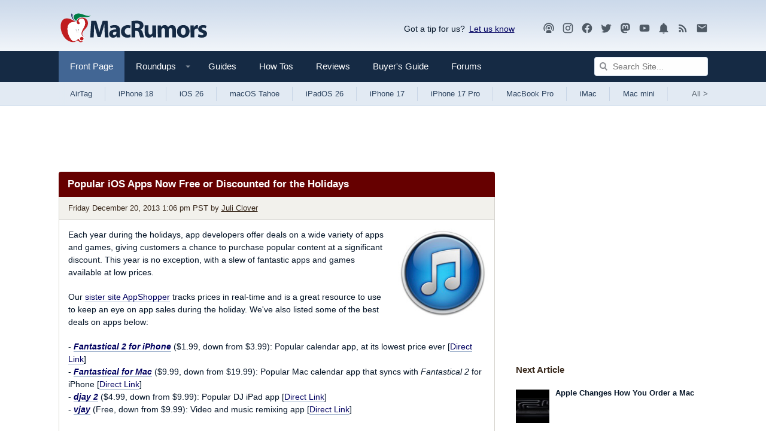

--- FILE ---
content_type: text/html; charset=UTF-8
request_url: https://www.macrumors.com/2013/12/20/popular-ios-apps-now-free-or-discounted-for-the-holidays/
body_size: 25028
content:
<!DOCTYPE html>
<html class="no-js" id="html" lang="en">
    <head prefix="og: http://ogp.me/ns# fb: http://ogp.me/ns/fb# article: http://ogp.me/ns/article#">
        <meta http-equiv="Content-Type" content="text/html; charset=utf-8" />
        <meta name="viewport" content="width=device-width, initial-scale=1.0" />
        <meta http-equiv="X-UA-Compatible" content="IE=edge" />
        <style>@media (prefers-color-scheme: dark) {html{background:#000;} .button {background: #373737;}}@media (prefers-color-scheme: light) {html{background:#fff;} .button {background: #f2f1ec;}}</style>    
        <link rel="preconnect" href="https://images.macrumors.com">
        <link rel="preconnect" href="https://www.googletagmanager.com">
        <link rel="preconnect" href="https://s.skimresources.com">
        <link rel="preconnect" href="https://cdn.onthe.io">
        <link rel="preconnect" href="https://tt.onthe.io">
        <link rel="preconnect" href="https://www.google-analytics.com">
         
        <script>
        !function(){"use strict";var e=window.location.search.substring(1).split("&");const t=e=>e.replace(/\s/g,""),o=e=>new Promise((t=>{if(!("msCrypto"in window)&&"https:"===location.protocol&&"crypto"in window&&"TextEncoder"in window){const o=(new TextEncoder).encode(e);crypto.subtle.digest("SHA-256",o).then((e=>{const o=Array.from(new Uint8Array(e)).map((e=>("00"+e.toString(16)).slice(-2))).join("");t(o)}))}else t("")}));for(var n=0;n<e.length;n++){var r="adt_ei",i=decodeURIComponent(e[n]);if(0===i.indexOf(r)){var a=i.split(r+"=")[1];if((e=>{const t=e.match(/((?=([a-zA-Z0-9._!#$%+^&*()[\]<>-]+))\2@[a-zA-Z0-9._-]+\.[a-zA-Z0-9._-]+)/gi);return t?t[0]:""})(t(a.toLowerCase()))){o(a).then((t=>{t.length&&(localStorage.setItem(r,t),localStorage.setItem("adt_emsrc","url"),e.splice(n,1),history.replaceState(null,"","?"+e.join("&")))}));break}}}}();
        </script>
        
        <link rel="manifest"  href="/manifest.json" />
        <script data-cfasync="false">
            function getCookie(name) { for (var nameEQ = name + "=", ca = document.cookie.split(";"), i = 0; i < ca.length; i++) { for (var c = ca[i]; " " == c.charAt(0);)c = c.substring(1, c.length); if (0 == c.indexOf(nameEQ)) return c.substring(nameEQ.length, c.length) } return null }            
            function setCookie(name,value,days) {var expires = ""; if (days) {var date = new Date();date.setTime(date.getTime() + (days*24*60*60*1000)); expires = "; expires=" + date.toUTCString();} document.cookie = name + "=" + (value || "")  + expires + "; path=/" + ";domain=.macrumors.com";}
            function eraseCookie(name) {document.cookie = name+'=; Max-Age=-99999999;'+'; path=/' + ';domain=.macrumors.com';}
            function getUrlParamByName(name) { name = name.replace(/[\[]/, "\\[").replace(/[\]]/, "\\]"); var regex = new RegExp("[\\?&]" + name + "=([^&#]*)"), results = regex.exec(location.search); return null === results ? "" : decodeURIComponent(results[1].replace(/\+/g, " ")) }            
            function forumsUserCheck() { return  getCookie("xf_logged_in") }
            function hideAdsCheck() { if ( getUrlParamByName('ads') == 1) { setCookie('mr-showads','1',365); return false; } if ( getUrlParamByName('ads') == 2) { eraseCookie('mr-showads');} if (getCookie('mr-showads') == 1) {return false;} if ((getCookie('xf_contributor') >= 1) || (1==0)) return true; return false;}
            var forum_logged_in = forumsUserCheck();
            var status = (forum_logged_in ? getCookie('xf_contributor')==1 ? "contributor" : getCookie('xf_contributor')==2 ? "editor" : "logged-in" : "guest");            
            var mrDark = getCookie('mr-dark');

            var lightdark=false;
                if (mrDark == 1) {
                    lightdark=true;
                    
                        document.write('<link rel="stylesheet" type="text/css" href="https://www.macrumors.com/dist/dark/chunk-0.css?ver=d5618b42eb4e63ab10d7" data-colorscheme="dark" />');
                    
                } else if (mrDark == 2) {
                    
                        document.write('<link rel="stylesheet" type="text/css" href="https://www.macrumors.com/dist/chunk-0.css?ver=d5618b42eb4e63ab10d7" data-colorscheme="light" />');
                    
                } else {
                    try {
                        var light = window.matchMedia("(prefers-color-scheme: light)");
                        var dark = window.matchMedia("(prefers-color-scheme: dark)");
                        if (dark.matches) lightdark=true;
                        if (light.matches || dark.matches) {
                            
                                document.write('<link rel="stylesheet" type="text/css" href="https://www.macrumors.com/dist/chunk-0.css?ver=d5618b42eb4e63ab10d7" data-colorscheme="light" />');
                                document.write('<link rel="stylesheet" type="text/css" href="https://www.macrumors.com/dist/dark/chunk-0.css?ver=d5618b42eb4e63ab10d7" media="(prefers-color-scheme: dark)" data-colorscheme="dark" />');
                            
                        } else {
                            
                                document.write('<link rel="stylesheet" type="text/css" href="https://www.macrumors.com/dist/chunk-0.css?ver=d5618b42eb4e63ab10d7" data-colorscheme="default" />');
                            
                        }
                    } catch (e) {
                        
                            document.write('<link rel="stylesheet" type="text/css" href="https://www.macrumors.com/dist/chunk-0.css?ver=d5618b42eb4e63ab10d7" data-colorscheme="default" />');
                        
                    }
                }
                var mrWidth = getCookie('mr-fluid');
                if (mrWidth > 1) {
                    document.getElementById('html').className += ' fluid';
                }

                var hideFeatured = getCookie('mr-hidefeatured');
                if (hideFeatured > 0) {
                    document.getElementById('html').className += ' hideFeatured';
                }
            </script>
            
            <script>
              if (!hideAdsCheck())
                   {
                        (function(w, d) {
                            w.adthrive = w.adthrive || {};
                            w.adthrive.cmd = w.adthrive.cmd || [];
                            w.adthrive.plugin = 'adthrive-ads-1.0.40-manual';
                            w.adthrive.host = 'ads.adthrive.com';
                            w.adthrive.threshold = Math.floor(Math.random() * 100 + 1);
                            var s = d.createElement('script');
                            s.async = true;
                            s.referrerpolicy='no-referrer-when-downgrade';
                            s.src = 'https://' + w.adthrive.host + '/sites/5cefe139bf12e211182dda30/ads.min.js?referrer=' + w.encodeURIComponent(w.location.href) + '&threshold='+w.adthrive.threshold;
                            var n = d.getElementsByTagName('script')[0];
                            n.parentNode.insertBefore(s, n);
                        })(window, document);
                   }
                </script>
               	

            
            <script src="https://cdn.onesignal.com/sdks/OneSignalSDK.js" async="true"></script>
            <script> 
            if ( getUrlParamByName('pwa') > 0 || window.location.href.indexOf("/push/") > -1)
                {
                    var OneSignal = window.OneSignal || [];
                    OneSignal.push(function() {                   
                        OneSignal.init({
                            appId: "0a5d329d-664d-4253-9bdd-62f208e2ae79",
                        });
                    });
                }                           
            </script> 
            
        <meta name="robots" content="max-snippet:-1, max-image-preview:large, max-video-preview:-1"/><meta name="keywords" content="Apple, Rumors, Mac, iOS, iPhone, iPad"/><meta name="description" content="Each year during the holidays, app developers offer deals on a wide variety of apps and games, giving customers a chance to purchase popular content at a significant discount. This year is no exception, with a slew of fantastic apps and games available at low prices. Our sister site AppShopper tracks prices in real-time and is a great resource to use to keep an eye on app sales during the holiday."/><meta property="og:locale" content="en_US"/><meta property="og:site_name" content="MacRumors"/><meta property="og:title" content="Popular iOS Apps Now Free or Discounted for the Holidays"/><meta property="og:type" content="article"/><meta property="og:url" content="https://www.macrumors.com/2013/12/20/popular-ios-apps-now-free-or-discounted-for-the-holidays/"/><meta property="og:image" content="https://images.macrumors.com/t/uBtM-KTD_QpWrUeQTrhDdTDIBEs=/1600x/article-new/2013/08/ituneslogo.jpg"/><meta property="og:image:width" content="1600"/><meta property="og:image:height" content="1600"/><meta property="og:description" content="Each year during the holidays, app developers offer deals on a wide variety of apps and games, giving customers a chance to purchase popular content at a significant discount. This year is no exception, with a slew of fantastic apps and games available at low prices. Our sister site AppShopper tracks prices in real-time and is a great resource to use to keep an eye on app sales during the holiday."/><meta property="article:publisher" content="https://www.facebook.com/MacRumors/"/><meta name="twitter:card" content="summary_large_image"/><meta name="twitter:site" content="@macrumors"/><meta name="twitter:creator" content="@julipuli"/><meta name="twitter:title" content="Popular iOS Apps Now Free or Discounted for the Holidays"/><meta name="twitter:description" content="Each year during the holidays, app developers offer deals on a wide variety of apps and games, giving customers a chance to purchase popular content at a significant discount. This year is no exception, with a slew of fantastic apps and games available at low prices. Our sister site AppShopper tracks prices in real-time and is a great resource to use to keep an eye on app sales during the holiday."/><meta name="twitter:image" content="https://images.macrumors.com/t/uBtM-KTD_QpWrUeQTrhDdTDIBEs=/1600x/article-new/2013/08/ituneslogo.jpg"/><meta name="fediverse:creator" content="@julipuli@mastodon.social"/>
        <title>Popular iOS Apps Now Free or Discounted for the Holidays - MacRumors</title>
        
        
        <link rel="canonical" href="https://www.macrumors.com/2013/12/20/popular-ios-apps-now-free-or-discounted-for-the-holidays/"/>
        
        <noscript>
            
                <link rel="stylesheet" type="text/css" href="https://www.macrumors.com/dist/chunk-0.css?ver=d5618b42eb4e63ab10d7" />
            
            <style type="text/css">img.lazyload { display: none; }</style>
        </noscript>

        <meta property="fb:pages" content="49799578922" />
        <meta name="ahrefs-site-verification" content="a72900f53fffbfe703eb01511e7a0ccc7753bfdcfd3bbcfcf0c462e1bacb79c5" />
        <meta name="theme-color" content="#152a44" media="(max-width: 900px)"/>
        <meta name="theme-color" content="#cbd9ea" media="(prefers-color-scheme: light)"/>
        <meta name="theme-color" content="#1a1a1a" media="(prefers-color-scheme: dark)"/>
        <link rel="shortcut icon" href="https://images.macrumors.com/images-new/favicon.ico" sizes="48x48" type="image/x-icon" />
        <link rel="icon" type="image/png" sizes="32x32" href="https://images.macrumors.com/images-new/favicon-32x32.png">
        <link rel="icon" type="image/png" sizes="16x16" href="https://images.macrumors.com/images-new/favicon-16x16.png">
        <link rel="apple-touch-icon" href="https://images.macrumors.com/images-new/apple-touch-icon-blue.png" />
        <link rel="alternate" type="application/rss+xml" href="https://feeds.macrumors.com/MacRumors-All" title="All Mac Rumors Headlines" />
        <link rel="mask-icon" sizes="any" href="https://images.macrumors.com/images-new/icons/icon.svg" color="#c01d20" />

    <script type="application/ld+json">
{
    "@context": "https://schema.org/",
    "@type": "NewsArticle",
    "articleSection": "Apple News",
    "inLanguage": "en-US",
    "mainEntityOfPage": {
        "@type": "WebPage",
        "@id": "https://www.macrumors.com/2013/12/20/popular-ios-apps-now-free-or-discounted-for-the-holidays/"
    },
    "headline": "Popular iOS Apps Now Free or Discounted for the Holidays",
    "image": [
        {
            "@type": "ImageObject",
            "url": "https://images.macrumors.com/t/lMPXFI9-zh7LKCiZcBpjUsI0cjA=/1600x0/article-new/2013/08/ituneslogo.jpg",
            "width": 1600,
            "height": 1600
        },
        {
            "@type": "ImageObject",
            "url": "https://images.macrumors.com/t/L1KoifJZTNxJMBdNKaKoW247Wt0=/1600x900/smart/article-new/2013/08/ituneslogo.jpg",
            "width": 1600,
            "height": 900
        },
        {
            "@type": "ImageObject",
            "url": "https://images.macrumors.com/t/7k8CVGCpYQ6ibQVD3D7Gi3ZkpBE=/1600x1200/smart/article-new/2013/08/ituneslogo.jpg",
            "width": 1600,
            "height": 1200
        },
        {
            "@type": "ImageObject",
            "url": "https://images.macrumors.com/t/2PoRu2wkG34TBnfVLmsl75BeUNY=/1200x1200/smart/article-new/2013/08/ituneslogo.jpg",
            "width": 1200,
            "height": 1200
        }
    ],
    "datePublished": "2013-12-20T13:06:36-08:00",
    "dateModified": "2013-12-20T13:06:36-08:00",
    "author": {
        "@type": "Person",
        "name": "Juli Clover",
        "sameAs": "https://twitter.com/julipuli",
        "url": "https://www.macrumors.com/author/juli-clover/",
        "description": "Juli is the Managing Editor at MacRumors, and has been covering Apple news and rumors since 2010. She oversees MacRumors' guides, roundups, how tos, reviews, and giveaways in addition to covering daily news. Her work is regularly highlighted on Techmeme and cited by tech publications and news sites.  \r\n\r\nShe is a voracious reader, cinephile, gardener, and gamer, and she resides in California with her carnivorous plants. Juli can be reached at juli@macrumors.com or on Twitter."
    },
    "publisher": {
        "@type": "Organization",
        "name": "MacRumors",
        "description": "Apple News and Apple Rumors",
        "url": "https://www.macrumors.com/",
        "logo": {
            "@type": "ImageObject",
            "url": "https://images.macrumors.com/images-new/macrumors-amp-logo.png",
            "width": 394,
            "height": 60
        }
    },
    "description": "Each year during the holidays, app developers offer deals on a wide variety of apps and games, giving customers a chance to purchase popular content..."
}
</script>

    
    
    
    
    <script async="true" src="https://cdn.onthe.io/io.js/Xt9Hi9oh92bW"></script><script >window._io_config = window._io_config || {};
                window._io_config["0.2.0"] = window._io_config["0.2.0"] || [];
                window._io_config["0.2.0"].push({
                    page_url: window.location.href,
                    page_url_canonical: "https://www.macrumors.com/2013/12/20/popular-ios-apps-now-free-or-discounted-for-the-holidays/",
                    page_title: "Popular iOS Apps Now Free or Discounted for the Holidays",
                    page_type: "article",
                    page_language: "en",
                    article_authors: ["Juli Clover"],
                    article_type: "news",
                    article_categories: ["Front Page"],
                    article_publication_date: "Fri, 20 Dec 2013 13:06:36 PST",
                    user_status: status
                });</script>
</head>

    <body class="news cafemedia-no-footer-desktop-728 cafemedia-fewer">
        
        <noscript><iframe src="//www.googletagmanager.com/ns.html?id=GTM-NBTPJP"
        height="0" width="0" style="display:none;visibility:hidden" aria-hidden="true"></iframe></noscript>
        <script>(function(w,d,s,l,i){w[l]=w[l]||[];w[l].push({'gtm.start':
        new Date().getTime(),event:'gtm.js'});var f=d.getElementsByTagName(s)[0],
        j=d.createElement(s),dl=l!='dataLayer'?'&l='+l:'';j.async=true;j.src=
        '//www.googletagmanager.com/gtm.js?id='+i+dl;f.parentNode.insertBefore(j,f);
        })(window,document,'script','dataLayer','GTM-NBTPJP');</script>
        

        <div id="root"><a href="#maincontent" class="skipcontent--3ZC8EDEr">Skip to Content</a><div class="app--1VMnmaJb"><div class="contentWrap--qVat7btW"><header class="brand--35M9QOgB"><a class="logo--3YlV7WcM" id="logo" href="https://www.macrumors.com/" aria-label="MacRumors Home Page" title="Apple, Mac, iPhone, iPad News and Rumors"><img class="logoLight--wlF1nIFu" src="https://images.macrumors.com/images-new/macrumors-simple-logo-light.svg" width="250" height="71" alt="Mac Rumors"/><img class="logoDark--3fsTP8Ws" src="https://images.macrumors.com/images-new/macrumors-simple-logo-dark.svg" width="250" height="71" alt="Mac Rumors"/></a><div class="utility--a2XyrBRK"><div class="giveFeedback--l_KpRc1G">Got a tip for us?<span><a
                        href="mailto:tips@macrumors.com?Subject=MacRumors%20Submission"
                        onClick="window.sharePopupToggle(true); return false;"
                    >Let us know</a></span><div id="sharePopup">
	<ul>
	<li><b>a. <a href="mailto:tips@macrumors.com?Subject=MacRumors Submission">Send us an email</a></b></li>
	<li><b>b. <a href="https://www.macrumors.com/share.php">Anonymous form</a></b></li>
	<li id="closebox"><button onClick="sharePopupToggle(false); return false;">close</button></li>
	</ul>
</div>
</div><div class="socialMedia--3i9tSnAb location--logoBlock--bu4sXDMv"><a rel="noopener noreferrer" href="https://podcasts.apple.com/us/podcast/the-macrumors-show/id1602394741" title="MacRumors Show"><svg  class="mdi-icon " width="20" height="20" fill="currentColor" viewBox="0 0 24 24"><title>Podcast</title><path d="M17,18.25V21.5H7V18.25C7,16.87 9.24,15.75 12,15.75C14.76,15.75 17,16.87 17,18.25M12,5.5A6.5,6.5 0 0,1 18.5,12C18.5,13.25 18.15,14.42 17.54,15.41L16,14.04C16.32,13.43 16.5,12.73 16.5,12C16.5,9.5 14.5,7.5 12,7.5C9.5,7.5 7.5,9.5 7.5,12C7.5,12.73 7.68,13.43 8,14.04L6.46,15.41C5.85,14.42 5.5,13.25 5.5,12A6.5,6.5 0 0,1 12,5.5M12,1.5A10.5,10.5 0 0,1 22.5,12C22.5,14.28 21.77,16.39 20.54,18.11L19.04,16.76C19.96,15.4 20.5,13.76 20.5,12A8.5,8.5 0 0,0 12,3.5A8.5,8.5 0 0,0 3.5,12C3.5,13.76 4.04,15.4 4.96,16.76L3.46,18.11C2.23,16.39 1.5,14.28 1.5,12A10.5,10.5 0 0,1 12,1.5M12,9.5A2.5,2.5 0 0,1 14.5,12A2.5,2.5 0 0,1 12,14.5A2.5,2.5 0 0,1 9.5,12A2.5,2.5 0 0,1 12,9.5Z"></path></svg></a><a rel="noopener noreferrer" href="https://instagram.com/macrumors/" title="MacRumors on Instagram"><svg  class="mdi-icon " width="20" height="20" fill="currentColor" viewBox="0 0 24 24"><title>Instagram</title><path d="M7.8,2H16.2C19.4,2 22,4.6 22,7.8V16.2A5.8,5.8 0 0,1 16.2,22H7.8C4.6,22 2,19.4 2,16.2V7.8A5.8,5.8 0 0,1 7.8,2M7.6,4A3.6,3.6 0 0,0 4,7.6V16.4C4,18.39 5.61,20 7.6,20H16.4A3.6,3.6 0 0,0 20,16.4V7.6C20,5.61 18.39,4 16.4,4H7.6M17.25,5.5A1.25,1.25 0 0,1 18.5,6.75A1.25,1.25 0 0,1 17.25,8A1.25,1.25 0 0,1 16,6.75A1.25,1.25 0 0,1 17.25,5.5M12,7A5,5 0 0,1 17,12A5,5 0 0,1 12,17A5,5 0 0,1 7,12A5,5 0 0,1 12,7M12,9A3,3 0 0,0 9,12A3,3 0 0,0 12,15A3,3 0 0,0 15,12A3,3 0 0,0 12,9Z"></path></svg></a><a rel="noopener noreferrer" href="https://www.facebook.com/MacRumors" title="MacRumors FaceBook Page"><svg  class="mdi-icon " width="20" height="20" fill="currentColor" viewBox="0 0 24 24"><title>Facebook</title><path d="M12 2.04C6.5 2.04 2 6.53 2 12.06C2 17.06 5.66 21.21 10.44 21.96V14.96H7.9V12.06H10.44V9.85C10.44 7.34 11.93 5.96 14.22 5.96C15.31 5.96 16.45 6.15 16.45 6.15V8.62H15.19C13.95 8.62 13.56 9.39 13.56 10.18V12.06H16.34L15.89 14.96H13.56V21.96A10 10 0 0 0 22 12.06C22 6.53 17.5 2.04 12 2.04Z"></path></svg></a><a rel="noopener noreferrer" href="https://twitter.com/MacRumors" title="MacRumors on Twitter"><svg  class="mdi-icon " width="20" height="20" fill="currentColor" viewBox="0 0 24 24"><title>Twitter</title><path d="M22.46,6C21.69,6.35 20.86,6.58 20,6.69C20.88,6.16 21.56,5.32 21.88,4.31C21.05,4.81 20.13,5.16 19.16,5.36C18.37,4.5 17.26,4 16,4C13.65,4 11.73,5.92 11.73,8.29C11.73,8.63 11.77,8.96 11.84,9.27C8.28,9.09 5.11,7.38 3,4.79C2.63,5.42 2.42,6.16 2.42,6.94C2.42,8.43 3.17,9.75 4.33,10.5C3.62,10.5 2.96,10.3 2.38,10C2.38,10 2.38,10 2.38,10.03C2.38,12.11 3.86,13.85 5.82,14.24C5.46,14.34 5.08,14.39 4.69,14.39C4.42,14.39 4.15,14.36 3.89,14.31C4.43,16 6,17.26 7.89,17.29C6.43,18.45 4.58,19.13 2.56,19.13C2.22,19.13 1.88,19.11 1.54,19.07C3.44,20.29 5.7,21 8.12,21C16,21 20.33,14.46 20.33,8.79C20.33,8.6 20.33,8.42 20.32,8.23C21.16,7.63 21.88,6.87 22.46,6Z"></path></svg></a><a rel="me" href="https://mastodon.social/@macrumors" title="MacRumors on Mastodon"><svg  class="mdi-icon " width="20" height="20" fill="currentColor" viewBox="0 0 24 24"><title>Mastodon</title><path d="M20.94,14C20.66,15.41 18.5,16.96 15.97,17.26C14.66,17.41 13.37,17.56 12,17.5C9.75,17.39 8,16.96 8,16.96V17.58C8.32,19.8 10.22,19.93 12.03,20C13.85,20.05 15.47,19.54 15.47,19.54L15.55,21.19C15.55,21.19 14.27,21.87 12,22C10.75,22.07 9.19,21.97 7.38,21.5C3.46,20.45 2.78,16.26 2.68,12L2.67,8.57C2.67,4.23 5.5,2.96 5.5,2.96C6.95,2.3 9.41,2 11.97,2H12.03C14.59,2 17.05,2.3 18.5,2.96C18.5,2.96 21.33,4.23 21.33,8.57C21.33,8.57 21.37,11.78 20.94,14M18,8.91C18,7.83 17.7,7 17.15,6.35C16.59,5.72 15.85,5.39 14.92,5.39C13.86,5.39 13.05,5.8 12.5,6.62L12,7.5L11.5,6.62C10.94,5.8 10.14,5.39 9.07,5.39C8.15,5.39 7.41,5.72 6.84,6.35C6.29,7 6,7.83 6,8.91V14.17H8.1V9.06C8.1,8 8.55,7.44 9.46,7.44C10.46,7.44 10.96,8.09 10.96,9.37V12.16H13.03V9.37C13.03,8.09 13.53,7.44 14.54,7.44C15.44,7.44 15.89,8 15.89,9.06V14.17H18V8.91Z"></path></svg></a><a rel="noopener noreferrer" href="//www.youtube.com/macrumors" title="MacRumors YouTube Channel"><svg  class="mdi-icon " width="20" height="20" fill="currentColor" viewBox="0 0 24 24"><title>YouTube</title><path d="M10,15L15.19,12L10,9V15M21.56,7.17C21.69,7.64 21.78,8.27 21.84,9.07C21.91,9.87 21.94,10.56 21.94,11.16L22,12C22,14.19 21.84,15.8 21.56,16.83C21.31,17.73 20.73,18.31 19.83,18.56C19.36,18.69 18.5,18.78 17.18,18.84C15.88,18.91 14.69,18.94 13.59,18.94L12,19C7.81,19 5.2,18.84 4.17,18.56C3.27,18.31 2.69,17.73 2.44,16.83C2.31,16.36 2.22,15.73 2.16,14.93C2.09,14.13 2.06,13.44 2.06,12.84L2,12C2,9.81 2.16,8.2 2.44,7.17C2.69,6.27 3.27,5.69 4.17,5.44C4.64,5.31 5.5,5.22 6.82,5.16C8.12,5.09 9.31,5.06 10.41,5.06L12,5C16.19,5 18.8,5.16 19.83,5.44C20.73,5.69 21.31,6.27 21.56,7.17Z"></path></svg></a><a rel="noopener noreferrer" href="https://www.macrumors.com/push/" title="MacRumors Push Notifications"><svg  class="mdi-icon " width="20" height="20" fill="currentColor" viewBox="0 0 24 24"><title>Notifications</title><path d="M21,19V20H3V19L5,17V11C5,7.9 7.03,5.17 10,4.29C10,4.19 10,4.1 10,4A2,2 0 0,1 12,2A2,2 0 0,1 14,4C14,4.1 14,4.19 14,4.29C16.97,5.17 19,7.9 19,11V17L21,19M14,21A2,2 0 0,1 12,23A2,2 0 0,1 10,21"></path></svg></a><a rel="noopener noreferrer" href="https://feeds.macrumors.com/MacRumors-All" title="MacRumors RSS Feed"><svg  class="mdi-icon " width="20" height="20" fill="currentColor" viewBox="0 0 24 24"><title>RSS</title><path d="M6.18,15.64A2.18,2.18 0 0,1 8.36,17.82C8.36,19 7.38,20 6.18,20C5,20 4,19 4,17.82A2.18,2.18 0 0,1 6.18,15.64M4,4.44A15.56,15.56 0 0,1 19.56,20H16.73A12.73,12.73 0 0,0 4,7.27V4.44M4,10.1A9.9,9.9 0 0,1 13.9,20H11.07A7.07,7.07 0 0,0 4,12.93V10.1Z"></path></svg></a><a rel="noopener noreferrer" target="_blank" href="https://macrumors.us5.list-manage.com/subscribe?u=7d0106b433773bd0aef5828e0&amp;id=3989954cde" title="MacRumors Newsletter Signup"><svg  class="mdi-icon " width="20" height="20" fill="currentColor" viewBox="0 0 24 24"><title>Newsletter</title><path d="M20,8L12,13L4,8V6L12,11L20,6M20,4H4C2.89,4 2,4.89 2,6V18A2,2 0 0,0 4,20H20A2,2 0 0,0 22,18V6C22,4.89 21.1,4 20,4Z"></path></svg></a></div></div></header></div><nav class="navigation--OvbFtbNW noskim"><div class="primary--1a8mg7a_"><div class="contentWrap--qVat7btW"><div class="primaryInner--3QIb3zWn"><button class="menuTrigger--3W62TgxP" id="canvas-navigationTrigger" aria-expanded="false" aria-haspopup="true" aria-controls="canvas-navigation" aria-label="Open menu"><svg  class="mdi-icon " width="24" height="24" fill="currentColor" viewBox="0 0 24 24"><title>Open Menu</title><path d="M3,6H21V8H3V6M3,11H21V13H3V11M3,16H21V18H3V16Z"></path></svg></button><div class="mobileLogo--2KiG9vui"><a href="https://www.macrumors.com/" title="Apple, Mac, iPhone, iPad News and Rumors"><img src="https://images.macrumors.com/images-new/macrumors-simple-logo-dark.svg" width="200" height="57" alt="MacRumors"/></a></div><ul class="nav--1MeUHLb_"><li class="navItem--jN_ibxFS"><a href="https://www.macrumors.com/" class="navLink--11OrQ3LY active" title="Front">Front Page <span></span></a></li><li class="navItem--jN_ibxFS"><a class="js-dropdownTrigger trigger--1rlBBndn" data-contentid="roundupsMenu" href="/roundup/"><span class="navLink--11OrQ3LY hasDropdown--3aV9kYeB " title="Roundups">Roundups <svg class="mdi-icon dropdownIcon--1qeAbfUz"  width="18px" height="18px" fill="currentColor" viewBox="0 0 24 24"><title>Show Roundups</title><path d="M7,10L12,15L17,10H7Z"></path></svg><span></span></span></a><div class="menu--2u-bjKpv" id="roundupsMenu"><ul><li><a href="https://www.macrumors.com/roundup/airpods/">AirPods 4<img alt="" src="https://images.macrumors.com/images-new/1x1.trans.gif" class="lazyload" data-src="https://images.macrumors.com/article-new/2018/02/airpods-4-roundup-menu.png" width="56" height="39"/></a></li><li><a href="https://www.macrumors.com/roundup/airpods-max/">AirPods Max<img alt="" src="https://images.macrumors.com/images-new/1x1.trans.gif" class="lazyload" data-src="https://images.macrumors.com/article-new/2020/05/airpods-max-2024-roundup-menu.png" width="56" height="39"/></a></li><li><a href="https://www.macrumors.com/roundup/airpods-pro/">AirPods Pro 3<img alt="" src="https://images.macrumors.com/images-new/1x1.trans.gif" class="lazyload" data-src="https://images.macrumors.com/article-new/2019/10/airpods-pro-3-roundup-menu.png" width="56" height="39"/></a></li><li><a href="https://www.macrumors.com/roundup/airtag/">AirTag<img alt="" src="https://images.macrumors.com/images-new/1x1.trans.gif" class="lazyload" data-src="https://images.macrumors.com/article-new/2026/01/airtag-roundup-menu.png" width="56" height="39"/></a></li><li><a href="https://www.macrumors.com/roundup/best-apple-deals/">Apple Deals<img alt="" src="https://images.macrumors.com/images-new/1x1.trans.gif" class="lazyload" data-src="https://images.macrumors.com/article-new/2016/01/mrlogoroundup.png" width="56" height="39"/></a></li><li><a href="https://www.macrumors.com/roundup/apple-pay/">Apple Pay<img alt="" src="https://images.macrumors.com/images-new/1x1.trans.gif" class="lazyload" data-src="https://images.macrumors.com/article-new/2014/09/apple_pay_touch_roundup_menu.png" width="56" height="39"/></a></li><li><a href="https://www.macrumors.com/roundup/displays/">Apple Pro Display XDR<img alt="" src="https://images.macrumors.com/images-new/1x1.trans.gif" class="lazyload" data-src="https://images.macrumors.com/article-new/2013/10/apple_pro_display_xdr_roundup_menu.png" width="56" height="39"/></a></li><li><a href="https://www.macrumors.com/roundup/studio-display/">Apple Studio Display<img alt="" src="https://images.macrumors.com/images-new/1x1.trans.gif" class="lazyload" data-src="https://images.macrumors.com/article-new/2022/03/pro-display-xdr-roundup-menu.png" width="56" height="39"/></a></li><li><a href="https://www.macrumors.com/roundup/apple-tv/">Apple TV<img alt="" src="https://images.macrumors.com/images-new/1x1.trans.gif" class="lazyload" data-src="https://images.macrumors.com/article-new/2013/12/apple-tv-2022-roundup-menu.png" width="56" height="39"/></a></li><li><a href="https://www.macrumors.com/roundup/apple-vision-pro/">Apple Vision Pro<img alt="" src="https://images.macrumors.com/images-new/1x1.trans.gif" class="lazyload" data-src="https://images.macrumors.com/article-new/2016/02/apple-vision-pro-roundup-menu.png" width="56" height="39"/></a></li><li><a href="https://www.macrumors.com/roundup/apple-watch/">Apple Watch 11<img alt="" src="https://images.macrumors.com/images-new/1x1.trans.gif" class="lazyload" data-src="https://images.macrumors.com/article-new/2023/08/apple-watch-10-roundup-menu.png" width="56" height="39"/></a></li><li><a href="https://www.macrumors.com/roundup/apple-watch-se/">Apple Watch SE 3<img alt="" src="https://images.macrumors.com/images-new/1x1.trans.gif" class="lazyload" data-src="https://images.macrumors.com/article-new/2020/09/applewatchseroundup.png" width="56" height="39"/></a></li><li><a href="https://www.macrumors.com/roundup/apple-watch-ultra/">Apple Watch Ultra 3<img alt="" src="https://images.macrumors.com/images-new/1x1.trans.gif" class="lazyload" data-src="https://images.macrumors.com/article-new/2022/09/apple-watch-ultra-black-roundup-menu.png" width="56" height="39"/></a></li><li><a href="https://www.macrumors.com/roundup/carplay/">CarPlay<img alt="" src="https://images.macrumors.com/images-new/1x1.trans.gif" class="lazyload" data-src="https://images.macrumors.com/article-new/2015/02/carplay-icon-roundup-menu.png" width="56" height="39"/></a></li><li><a href="https://www.macrumors.com/roundup/homepod/">HomePod<img alt="" src="https://images.macrumors.com/images-new/1x1.trans.gif" class="lazyload" data-src="https://images.macrumors.com/article-new/2017/05/homepod_roundup_menu.png" width="56" height="39"/></a></li><li><a href="https://www.macrumors.com/roundup/homepod-mini/">HomePod mini<img alt="" src="https://images.macrumors.com/images-new/1x1.trans.gif" class="lazyload" data-src="https://images.macrumors.com/article-new/2020/10/homepodminiroundupmenu.png" width="56" height="39"/></a></li><li><a href="https://www.macrumors.com/roundup/imac/">iMac<img alt="" src="https://images.macrumors.com/images-new/1x1.trans.gif" class="lazyload" data-src="https://images.macrumors.com/article-new/2013/09/m4-imac-roundup-menu.png" width="56" height="39"/></a></li><li><a href="https://www.macrumors.com/roundup/ios-26/">iOS 26<img alt="" src="https://images.macrumors.com/images-new/1x1.trans.gif" class="lazyload" data-src="https://images.macrumors.com/article-new/2025/06/iOS-26-Menu-Icon.png" width="56" height="39"/></a></li><li><a href="https://www.macrumors.com/roundup/ipad/">iPad<img alt="" src="https://images.macrumors.com/images-new/1x1.trans.gif" class="lazyload" data-src="https://images.macrumors.com/article-new/2013/09/ipad-10-roundup-menu.png" width="56" height="39"/></a></li><li><a href="https://www.macrumors.com/roundup/ipad-air/">iPad Air <img alt="" src="https://images.macrumors.com/images-new/1x1.trans.gif" class="lazyload" data-src="https://images.macrumors.com/article-new/2019/03/ipad-air-m2-roundup-menu.png" width="56" height="39"/></a></li><li><a href="https://www.macrumors.com/roundup/ipad-mini/">iPad mini<img alt="" src="https://images.macrumors.com/images-new/1x1.trans.gif" class="lazyload" data-src="https://images.macrumors.com/article-new/2013/09/ipad-mini-7-roundup.menu_.png" width="56" height="39"/></a></li><li><a href="https://www.macrumors.com/roundup/ipad-pro/">iPad Pro<img alt="" src="https://images.macrumors.com/images-new/1x1.trans.gif" class="lazyload" data-src="https://images.macrumors.com/article-new/2018/11/ipad-pro-m4-roundup-menu.png" width="56" height="39"/></a></li><li><a href="https://www.macrumors.com/roundup/ipados-26/">iPadOS 26<img alt="" src="https://images.macrumors.com/images-new/1x1.trans.gif" class="lazyload" data-src="https://images.macrumors.com/article-new/2025/06/iPadOS-26-Menu-Icon.png" width="56" height="39"/></a></li><li><a href="https://www.macrumors.com/roundup/iphone-16/">iPhone 16<img alt="" src="https://images.macrumors.com/images-new/1x1.trans.gif" class="lazyload" data-src="https://images.macrumors.com/article-new/2023/03/iphone-16-blue-roundup-menu.png" width="56" height="39"/></a></li><li><a href="https://www.macrumors.com/roundup/iphone-16e/">iPhone 16e<img alt="" src="https://images.macrumors.com/images-new/1x1.trans.gif" class="lazyload" data-src="https://images.macrumors.com/article-new/2025/02/iphone-16e-roundup-menu.png" width="56" height="39"/></a></li><li><a href="https://www.macrumors.com/roundup/iphone-17/">iPhone 17<img alt="" src="https://images.macrumors.com/images-new/1x1.trans.gif" class="lazyload" data-src="https://images.macrumors.com/article-new/2024/06/iphone-17-purple-roundup-menu.png" width="56" height="39"/></a></li><li><a href="https://www.macrumors.com/roundup/iphone-17-pro/">iPhone 17 Pro<img alt="" src="https://images.macrumors.com/images-new/1x1.trans.gif" class="lazyload" data-src="https://images.macrumors.com/article-new/2025/02/iphone-17-pro-orange-roundup-menu.png" width="56" height="39"/></a></li><li><a href="https://www.macrumors.com/roundup/iphone-18/">iPhone 18<img alt="" src="https://images.macrumors.com/images-new/1x1.trans.gif" class="lazyload" data-src="https://images.macrumors.com/article-new/2025/05/iPhone-18-Menu-Icon.png" width="56" height="39"/></a></li><li><a href="https://www.macrumors.com/roundup/iphone-air/">iPhone Air<img alt="" src="https://images.macrumors.com/images-new/1x1.trans.gif" class="lazyload" data-src="https://images.macrumors.com/article-new/2025/02/iphone-air-lineup-roundup-menu.png" width="56" height="39"/></a></li><li><a href="https://www.macrumors.com/roundup/mac-mini/">Mac mini<img alt="" src="https://images.macrumors.com/images-new/1x1.trans.gif" class="lazyload" data-src="https://images.macrumors.com/article-new/2013/09/mac-mini-2024-roundup-menu.png" width="56" height="39"/></a></li><li><a href="https://www.macrumors.com/roundup/mac-pro/">Mac Pro<img alt="" src="https://images.macrumors.com/images-new/1x1.trans.gif" class="lazyload" data-src="https://images.macrumors.com/article-new/2013/09/mac_pro_2019_roundup_featured.png" width="56" height="39"/></a></li><li><a href="https://www.macrumors.com/roundup/mac-studio/">Mac Studio<img alt="" src="https://images.macrumors.com/images-new/1x1.trans.gif" class="lazyload" data-src="https://images.macrumors.com/article-new/2022/03/mac-studio-roundup-menu.png" width="56" height="39"/></a></li><li><a href="https://www.macrumors.com/roundup/macbook-air/">MacBook Air<img alt="" src="https://images.macrumors.com/images-new/1x1.trans.gif" class="lazyload" data-src="https://images.macrumors.com/article-new/2013/09/macbook-air-m2-roundup-menu.png" width="56" height="39"/></a></li><li><a href="https://www.macrumors.com/roundup/macbook-pro/">MacBook Pro<img alt="" src="https://images.macrumors.com/images-new/1x1.trans.gif" class="lazyload" data-src="https://images.macrumors.com/article-new/2013/09/space-black-2023-macbook-pro-roundup-menu.png" width="56" height="39"/></a></li><li><a href="https://www.macrumors.com/roundup/macos-26/">macOS Tahoe<img alt="" src="https://images.macrumors.com/images-new/1x1.trans.gif" class="lazyload" data-src="https://images.macrumors.com/article-new/2025/06/macOS-26-Menu-Icon.png" width="56" height="39"/></a></li><li><a href="https://www.macrumors.com/roundup/watchos-26/">watchOS 26<img alt="" src="https://images.macrumors.com/images-new/1x1.trans.gif" class="lazyload" data-src="https://images.macrumors.com/article-new/2025/06/watchOS-26-Menu-Icon.png" width="56" height="39"/></a></li></ul></div></li><li class="navItem--jN_ibxFS"><a class="navLink--11OrQ3LY " href="https://www.macrumors.com/guide/" title="Guides">Guides</a></li><li class="navItem--jN_ibxFS"><a class="navLink--11OrQ3LY " href="https://www.macrumors.com/how-to/" title="How Tos">How Tos</a></li><li class="navItem--jN_ibxFS"><a class="navLink--11OrQ3LY " href="https://www.macrumors.com/review/" title="Reviews">Reviews</a></li><li class="navItem--jN_ibxFS"><a class="navLink--11OrQ3LY " href="https://buyersguide.macrumors.com/" title="Buyer&#x27;s Guide">Buyer&#x27;s Guide</a></li><li class="navItem--jN_ibxFS"><a id="ForumsBadge" class="navLink--11OrQ3LY badgeDesktop" href="https://forums.macrumors.com/" title="Forums" data-badge="">Forums</a></li></ul><div class="navOpposite--1-H17pZw"><div class="socialMedia--3i9tSnAb location--nav--1dPl47Cu"><a rel="noopener noreferrer" href="https://podcasts.apple.com/us/podcast/the-macrumors-show/id1602394741" title="MacRumors Show"><svg  class="mdi-icon " width="20" height="20" fill="currentColor" viewBox="0 0 24 24"><title>Podcast</title><path d="M17,18.25V21.5H7V18.25C7,16.87 9.24,15.75 12,15.75C14.76,15.75 17,16.87 17,18.25M12,5.5A6.5,6.5 0 0,1 18.5,12C18.5,13.25 18.15,14.42 17.54,15.41L16,14.04C16.32,13.43 16.5,12.73 16.5,12C16.5,9.5 14.5,7.5 12,7.5C9.5,7.5 7.5,9.5 7.5,12C7.5,12.73 7.68,13.43 8,14.04L6.46,15.41C5.85,14.42 5.5,13.25 5.5,12A6.5,6.5 0 0,1 12,5.5M12,1.5A10.5,10.5 0 0,1 22.5,12C22.5,14.28 21.77,16.39 20.54,18.11L19.04,16.76C19.96,15.4 20.5,13.76 20.5,12A8.5,8.5 0 0,0 12,3.5A8.5,8.5 0 0,0 3.5,12C3.5,13.76 4.04,15.4 4.96,16.76L3.46,18.11C2.23,16.39 1.5,14.28 1.5,12A10.5,10.5 0 0,1 12,1.5M12,9.5A2.5,2.5 0 0,1 14.5,12A2.5,2.5 0 0,1 12,14.5A2.5,2.5 0 0,1 9.5,12A2.5,2.5 0 0,1 12,9.5Z"></path></svg></a><a rel="noopener noreferrer" href="https://instagram.com/macrumors/" title="MacRumors on Instagram"><svg  class="mdi-icon " width="20" height="20" fill="currentColor" viewBox="0 0 24 24"><title>Instagram</title><path d="M7.8,2H16.2C19.4,2 22,4.6 22,7.8V16.2A5.8,5.8 0 0,1 16.2,22H7.8C4.6,22 2,19.4 2,16.2V7.8A5.8,5.8 0 0,1 7.8,2M7.6,4A3.6,3.6 0 0,0 4,7.6V16.4C4,18.39 5.61,20 7.6,20H16.4A3.6,3.6 0 0,0 20,16.4V7.6C20,5.61 18.39,4 16.4,4H7.6M17.25,5.5A1.25,1.25 0 0,1 18.5,6.75A1.25,1.25 0 0,1 17.25,8A1.25,1.25 0 0,1 16,6.75A1.25,1.25 0 0,1 17.25,5.5M12,7A5,5 0 0,1 17,12A5,5 0 0,1 12,17A5,5 0 0,1 7,12A5,5 0 0,1 12,7M12,9A3,3 0 0,0 9,12A3,3 0 0,0 12,15A3,3 0 0,0 15,12A3,3 0 0,0 12,9Z"></path></svg></a><a rel="noopener noreferrer" href="https://www.facebook.com/MacRumors" title="MacRumors FaceBook Page"><svg  class="mdi-icon " width="20" height="20" fill="currentColor" viewBox="0 0 24 24"><title>Facebook</title><path d="M12 2.04C6.5 2.04 2 6.53 2 12.06C2 17.06 5.66 21.21 10.44 21.96V14.96H7.9V12.06H10.44V9.85C10.44 7.34 11.93 5.96 14.22 5.96C15.31 5.96 16.45 6.15 16.45 6.15V8.62H15.19C13.95 8.62 13.56 9.39 13.56 10.18V12.06H16.34L15.89 14.96H13.56V21.96A10 10 0 0 0 22 12.06C22 6.53 17.5 2.04 12 2.04Z"></path></svg></a><a rel="noopener noreferrer" href="https://twitter.com/MacRumors" title="MacRumors on Twitter"><svg  class="mdi-icon " width="20" height="20" fill="currentColor" viewBox="0 0 24 24"><title>Twitter</title><path d="M22.46,6C21.69,6.35 20.86,6.58 20,6.69C20.88,6.16 21.56,5.32 21.88,4.31C21.05,4.81 20.13,5.16 19.16,5.36C18.37,4.5 17.26,4 16,4C13.65,4 11.73,5.92 11.73,8.29C11.73,8.63 11.77,8.96 11.84,9.27C8.28,9.09 5.11,7.38 3,4.79C2.63,5.42 2.42,6.16 2.42,6.94C2.42,8.43 3.17,9.75 4.33,10.5C3.62,10.5 2.96,10.3 2.38,10C2.38,10 2.38,10 2.38,10.03C2.38,12.11 3.86,13.85 5.82,14.24C5.46,14.34 5.08,14.39 4.69,14.39C4.42,14.39 4.15,14.36 3.89,14.31C4.43,16 6,17.26 7.89,17.29C6.43,18.45 4.58,19.13 2.56,19.13C2.22,19.13 1.88,19.11 1.54,19.07C3.44,20.29 5.7,21 8.12,21C16,21 20.33,14.46 20.33,8.79C20.33,8.6 20.33,8.42 20.32,8.23C21.16,7.63 21.88,6.87 22.46,6Z"></path></svg></a><a rel="me" href="https://mastodon.social/@macrumors" title="MacRumors on Mastodon"><svg  class="mdi-icon " width="20" height="20" fill="currentColor" viewBox="0 0 24 24"><title>Mastodon</title><path d="M20.94,14C20.66,15.41 18.5,16.96 15.97,17.26C14.66,17.41 13.37,17.56 12,17.5C9.75,17.39 8,16.96 8,16.96V17.58C8.32,19.8 10.22,19.93 12.03,20C13.85,20.05 15.47,19.54 15.47,19.54L15.55,21.19C15.55,21.19 14.27,21.87 12,22C10.75,22.07 9.19,21.97 7.38,21.5C3.46,20.45 2.78,16.26 2.68,12L2.67,8.57C2.67,4.23 5.5,2.96 5.5,2.96C6.95,2.3 9.41,2 11.97,2H12.03C14.59,2 17.05,2.3 18.5,2.96C18.5,2.96 21.33,4.23 21.33,8.57C21.33,8.57 21.37,11.78 20.94,14M18,8.91C18,7.83 17.7,7 17.15,6.35C16.59,5.72 15.85,5.39 14.92,5.39C13.86,5.39 13.05,5.8 12.5,6.62L12,7.5L11.5,6.62C10.94,5.8 10.14,5.39 9.07,5.39C8.15,5.39 7.41,5.72 6.84,6.35C6.29,7 6,7.83 6,8.91V14.17H8.1V9.06C8.1,8 8.55,7.44 9.46,7.44C10.46,7.44 10.96,8.09 10.96,9.37V12.16H13.03V9.37C13.03,8.09 13.53,7.44 14.54,7.44C15.44,7.44 15.89,8 15.89,9.06V14.17H18V8.91Z"></path></svg></a><a rel="noopener noreferrer" href="//www.youtube.com/macrumors" title="MacRumors YouTube Channel"><svg  class="mdi-icon " width="20" height="20" fill="currentColor" viewBox="0 0 24 24"><title>YouTube</title><path d="M10,15L15.19,12L10,9V15M21.56,7.17C21.69,7.64 21.78,8.27 21.84,9.07C21.91,9.87 21.94,10.56 21.94,11.16L22,12C22,14.19 21.84,15.8 21.56,16.83C21.31,17.73 20.73,18.31 19.83,18.56C19.36,18.69 18.5,18.78 17.18,18.84C15.88,18.91 14.69,18.94 13.59,18.94L12,19C7.81,19 5.2,18.84 4.17,18.56C3.27,18.31 2.69,17.73 2.44,16.83C2.31,16.36 2.22,15.73 2.16,14.93C2.09,14.13 2.06,13.44 2.06,12.84L2,12C2,9.81 2.16,8.2 2.44,7.17C2.69,6.27 3.27,5.69 4.17,5.44C4.64,5.31 5.5,5.22 6.82,5.16C8.12,5.09 9.31,5.06 10.41,5.06L12,5C16.19,5 18.8,5.16 19.83,5.44C20.73,5.69 21.31,6.27 21.56,7.17Z"></path></svg></a><a rel="noopener noreferrer" href="https://www.macrumors.com/push/" title="MacRumors Push Notifications"><svg  class="mdi-icon " width="20" height="20" fill="currentColor" viewBox="0 0 24 24"><title>Notifications</title><path d="M21,19V20H3V19L5,17V11C5,7.9 7.03,5.17 10,4.29C10,4.19 10,4.1 10,4A2,2 0 0,1 12,2A2,2 0 0,1 14,4C14,4.1 14,4.19 14,4.29C16.97,5.17 19,7.9 19,11V17L21,19M14,21A2,2 0 0,1 12,23A2,2 0 0,1 10,21"></path></svg></a><a rel="noopener noreferrer" href="https://feeds.macrumors.com/MacRumors-All" title="MacRumors RSS Feed"><svg  class="mdi-icon " width="20" height="20" fill="currentColor" viewBox="0 0 24 24"><title>RSS</title><path d="M6.18,15.64A2.18,2.18 0 0,1 8.36,17.82C8.36,19 7.38,20 6.18,20C5,20 4,19 4,17.82A2.18,2.18 0 0,1 6.18,15.64M4,4.44A15.56,15.56 0 0,1 19.56,20H16.73A12.73,12.73 0 0,0 4,7.27V4.44M4,10.1A9.9,9.9 0 0,1 13.9,20H11.07A7.07,7.07 0 0,0 4,12.93V10.1Z"></path></svg></a><a rel="noopener noreferrer" target="_blank" href="https://macrumors.us5.list-manage.com/subscribe?u=7d0106b433773bd0aef5828e0&amp;id=3989954cde" title="MacRumors Newsletter Signup"><svg  class="mdi-icon " width="20" height="20" fill="currentColor" viewBox="0 0 24 24"><title>Newsletter</title><path d="M20,8L12,13L4,8V6L12,11L20,6M20,4H4C2.89,4 2,4.89 2,6V18A2,2 0 0,0 4,20H20A2,2 0 0,0 22,18V6C22,4.89 21.1,4 20,4Z"></path></svg></a></div><a id="ForumsBadgeMobile" href="https://forums.macrumors.com" title="MacRumors Forums" class="badgeMobile" data-badge=""><svg class="mdi-icon forumIcon--2j_v6CVW"  width="24" height="24" fill="currentColor" viewBox="0 0 24 24"><title>Visit Forums</title><path d="M15,4V11H5.17L4,12.17V4H15M16,2H3A1,1 0 0,0 2,3V17L6,13H16A1,1 0 0,0 17,12V3A1,1 0 0,0 16,2M21,6H19V15H6V17A1,1 0 0,0 7,18H18L22,22V7A1,1 0 0,0 21,6Z"></path></svg></a><label for="searchform"><button class="js-searchTrigger searchButton--1nZthm4q"><svg class="mdi-icon searchIcon--1IFPvcWw"  width="24" height="24" fill="currentColor" viewBox="0 0 24 24"><title>Search</title><path d="M9.5,3A6.5,6.5 0 0,1 16,9.5C16,11.11 15.41,12.59 14.44,13.73L14.71,14H15.5L20.5,19L19,20.5L14,15.5V14.71L13.73,14.44C12.59,15.41 11.11,16 9.5,16A6.5,6.5 0 0,1 3,9.5A6.5,6.5 0 0,1 9.5,3M9.5,5C7,5 5,7 5,9.5C5,12 7,14 9.5,14C12,14 14,12 14,9.5C14,7 12,5 9.5,5Z"></path></svg></button></label><div class="search--2EH01cnb"><form class="searchForm--3JuDLM1D" action="https://www.macrumors.com/search/"><input type="text" id="searchform" name="s" size="20" placeholder="Search Site..." title="Search Site" aria-label="Search Site"/><input type="submit" class="submitButton--3zqlGEoI" value="Submit"/></form><svg class="mdi-icon js-searchTrigger closeIcon--1D9XIa8i"  width="24" height="24" fill="currentColor" viewBox="0 0 24 24"><title>Close Search</title><path d="M19,6.41L17.59,5L12,10.59L6.41,5L5,6.41L10.59,12L5,17.59L6.41,19L12,13.41L17.59,19L19,17.59L13.41,12L19,6.41Z"></path></svg></div><button class="sidebarTrigger--bwV2vHT1" id="canvas-sidebarTrigger"><svg  class="mdi-icon " width="24" height="24" fill="currentColor" viewBox="0 0 24 24"><title>Open Sidebar</title><path d="M6,2H18A2,2 0 0,1 20,4V20A2,2 0 0,1 18,22H6A2,2 0 0,1 4,20V4A2,2 0 0,1 6,2M14,8V16H18V8H14Z"></path></svg></button></div></div></div></div><div class="secondary--2SVUcmMQ"><div class="contentWrap--qVat7btW"><div class="secondaryInner--3aKZ5pS5"><ul class="navList--3y_g1SeZ" id="roundups-desktop"><li class="navLink--11fIhiPx"><a href="https://www.macrumors.com/roundup/airtag/">AirTag</a></li><li class="navLink--11fIhiPx"><a href="https://www.macrumors.com/roundup/iphone-18/">iPhone 18</a></li><li class="navLink--11fIhiPx"><a href="https://www.macrumors.com/roundup/ios-26/">iOS 26</a></li><li class="navLink--11fIhiPx"><a href="https://www.macrumors.com/roundup/macos-26/">macOS Tahoe</a></li><li class="navLink--11fIhiPx"><a href="https://www.macrumors.com/roundup/ipados-26/">iPadOS 26</a></li><li class="navLink--11fIhiPx"><a href="https://www.macrumors.com/roundup/iphone-17/">iPhone 17</a></li><li class="navLink--11fIhiPx"><a href="https://www.macrumors.com/roundup/iphone-17-pro/">iPhone 17 Pro</a></li><li class="navLink--11fIhiPx"><a href="https://www.macrumors.com/roundup/macbook-pro/">MacBook Pro</a></li><li class="navLink--11fIhiPx"><a href="https://www.macrumors.com/roundup/imac/">iMac</a></li><li class="navLink--11fIhiPx"><a href="https://www.macrumors.com/roundup/mac-mini/">Mac mini</a></li><li class="navLink--11fIhiPx"><a href="https://www.macrumors.com/roundup/homepod/">HomePod</a></li><li class="navLink--11fIhiPx"><a href="https://www.macrumors.com/roundup/apple-tv/">Apple TV</a></li><li class="navLink--11fIhiPx"><a href="https://www.macrumors.com/roundup/ipad-pro/">iPad Pro</a></li><li class="navLink--11fIhiPx"><a href="https://www.macrumors.com/roundup/iphone-air/">iPhone Air</a></li><li class="navLink--11fIhiPx"><a href="https://www.macrumors.com/roundup/apple-vision-pro/">Apple Vision Pro</a></li><li class="navLink--11fIhiPx"><a href="https://www.macrumors.com/roundup/iphone-16/">iPhone 16</a></li><li class="navLink--11fIhiPx"><a href="https://www.macrumors.com/roundup/iphone-16e/">iPhone 16e</a></li><li class="navLink--11fIhiPx"><a href="https://www.macrumors.com/roundup/airpods/">AirPods 4</a></li><li class="navLink--11fIhiPx"><a href="https://www.macrumors.com/roundup/displays/">Apple Pro Display XDR</a></li><li class="navLink--11fIhiPx"><a href="https://www.macrumors.com/roundup/apple-watch-ultra/">Apple Watch Ultra 3</a></li><li class="navLink--11fIhiPx"><a href="https://www.macrumors.com/roundup/homepod-mini/">HomePod mini</a></li><li class="navLink--11fIhiPx"><a href="https://www.macrumors.com/roundup/mac-pro/">Mac Pro</a></li><li class="navLink--11fIhiPx"><a href="https://www.macrumors.com/roundup/macbook-air/">MacBook Air</a></li><li class="navLink--11fIhiPx"><a href="https://www.macrumors.com/roundup/ipad/">iPad</a></li><li class="navLink--11fIhiPx"><a href="https://www.macrumors.com/roundup/airpods-max/">AirPods Max</a></li><li class="navLink--11fIhiPx"><a href="https://www.macrumors.com/roundup/airpods-pro/">AirPods Pro 3</a></li><li class="navLink--11fIhiPx"><a href="https://www.macrumors.com/roundup/best-apple-deals/">Apple Deals</a></li><li class="navLink--11fIhiPx"><a href="https://www.macrumors.com/roundup/studio-display/">Apple Studio Display</a></li><li class="navLink--11fIhiPx"><a href="https://www.macrumors.com/roundup/apple-watch/">Apple Watch 11</a></li><li class="navLink--11fIhiPx"><a href="https://www.macrumors.com/roundup/apple-watch-se/">Apple Watch SE 3</a></li><li class="navLink--11fIhiPx"><a href="https://www.macrumors.com/roundup/mac-studio/">Mac Studio</a></li><li class="navLink--11fIhiPx"><a href="https://www.macrumors.com/roundup/ipad-air/">iPad Air </a></li><li class="navLink--11fIhiPx"><a href="https://www.macrumors.com/roundup/ipad-mini/">iPad mini</a></li><li class="navLink--11fIhiPx"><a href="https://www.macrumors.com/roundup/carplay/">CarPlay</a></li><li class="navLink--11fIhiPx"><a href="https://www.macrumors.com/roundup/apple-pay/">Apple Pay</a></li><li class="navLink--11fIhiPx"><a href="https://www.macrumors.com/roundup/watchos-26/">watchOS 26</a></li></ul><div class="navLink--11fIhiPx last--24pGG3CQ"><a title="View all Roundups" aria-label="View roundup index" href="https://www.macrumors.com/roundup/">All <span aria-hidden="true">&gt;</span></a></div></div></div></div><script data-cfasync="false">if (!hideAdsCheck() && window.forum_logged_in) { document.write('<div class="tertiary logged-in"></div>'); }
            if (!hideAdsCheck() && !window.forum_logged_in) { document.write('<div class="tertiary"></div>'); }</script></nav><div tabindex="-1" id="canvas-navigation" class="canvasWrapper--22wXRHxF"><div class="canvas--3S7tSCSP"><ul class="nav--3_YL6Vgc"><li id="front"><a href="https://www.macrumors.com/" class="navLink--1FzSc9lr active--uutyFRYO" title="Front">Front Page <span></span></a></li><li id="roundups"><a href="https://www.macrumors.com/roundup/" class="navLink--1FzSc9lr" title="Roundups">Roundups <span></span></a></li><li><a class="navLink--1FzSc9lr" href="https://www.macrumors.com/guide/" title="Guides">Guides</a></li><li><a class="navLink--1FzSc9lr" href="https://www.macrumors.com/how-to/" title="How Tos">How Tos</a></li><li><a class="navLink--1FzSc9lr" href="https://www.macrumors.com/review/" title="Reviews">Reviews</a></li><li><a class="navLink--1FzSc9lr" href="https://buyersguide.macrumors.com/" title="Buyer&#x27;s Guide">Buyer&#x27;s Guide</a></li><li><a class="navLink--1FzSc9lr" href="https://www.macrumors.com/guide/upcoming-apple-products/" title="Upcoming Products">Upcoming Products</a></li><li><a class="navLink--1FzSc9lr" href="https://forums.macrumors.com/" title="Forums">Forums</a></li><li><a class="navLink--1FzSc9lr separator--1FohBo85" href="https://www.macrumors.com/archive/" title="Story Archive">Archives</a></li><li><a class="navLink--1FzSc9lr" href="mailto:tips@macrumors.com" title="Contact Us / Tips">Tips / Contact Us</a></li><li><div class="socialMedia--3i9tSnAb location--mobile--1fei6xco"><a rel="noopener noreferrer" href="https://podcasts.apple.com/us/podcast/the-macrumors-show/id1602394741" title="MacRumors Show"><svg  class="mdi-icon " width="20" height="20" fill="currentColor" viewBox="0 0 24 24"><title>Podcast</title><path d="M17,18.25V21.5H7V18.25C7,16.87 9.24,15.75 12,15.75C14.76,15.75 17,16.87 17,18.25M12,5.5A6.5,6.5 0 0,1 18.5,12C18.5,13.25 18.15,14.42 17.54,15.41L16,14.04C16.32,13.43 16.5,12.73 16.5,12C16.5,9.5 14.5,7.5 12,7.5C9.5,7.5 7.5,9.5 7.5,12C7.5,12.73 7.68,13.43 8,14.04L6.46,15.41C5.85,14.42 5.5,13.25 5.5,12A6.5,6.5 0 0,1 12,5.5M12,1.5A10.5,10.5 0 0,1 22.5,12C22.5,14.28 21.77,16.39 20.54,18.11L19.04,16.76C19.96,15.4 20.5,13.76 20.5,12A8.5,8.5 0 0,0 12,3.5A8.5,8.5 0 0,0 3.5,12C3.5,13.76 4.04,15.4 4.96,16.76L3.46,18.11C2.23,16.39 1.5,14.28 1.5,12A10.5,10.5 0 0,1 12,1.5M12,9.5A2.5,2.5 0 0,1 14.5,12A2.5,2.5 0 0,1 12,14.5A2.5,2.5 0 0,1 9.5,12A2.5,2.5 0 0,1 12,9.5Z"></path></svg></a><a rel="noopener noreferrer" href="https://instagram.com/macrumors/" title="MacRumors on Instagram"><svg  class="mdi-icon " width="20" height="20" fill="currentColor" viewBox="0 0 24 24"><title>Instagram</title><path d="M7.8,2H16.2C19.4,2 22,4.6 22,7.8V16.2A5.8,5.8 0 0,1 16.2,22H7.8C4.6,22 2,19.4 2,16.2V7.8A5.8,5.8 0 0,1 7.8,2M7.6,4A3.6,3.6 0 0,0 4,7.6V16.4C4,18.39 5.61,20 7.6,20H16.4A3.6,3.6 0 0,0 20,16.4V7.6C20,5.61 18.39,4 16.4,4H7.6M17.25,5.5A1.25,1.25 0 0,1 18.5,6.75A1.25,1.25 0 0,1 17.25,8A1.25,1.25 0 0,1 16,6.75A1.25,1.25 0 0,1 17.25,5.5M12,7A5,5 0 0,1 17,12A5,5 0 0,1 12,17A5,5 0 0,1 7,12A5,5 0 0,1 12,7M12,9A3,3 0 0,0 9,12A3,3 0 0,0 12,15A3,3 0 0,0 15,12A3,3 0 0,0 12,9Z"></path></svg></a><a rel="noopener noreferrer" href="https://www.facebook.com/MacRumors" title="MacRumors FaceBook Page"><svg  class="mdi-icon " width="20" height="20" fill="currentColor" viewBox="0 0 24 24"><title>Facebook</title><path d="M12 2.04C6.5 2.04 2 6.53 2 12.06C2 17.06 5.66 21.21 10.44 21.96V14.96H7.9V12.06H10.44V9.85C10.44 7.34 11.93 5.96 14.22 5.96C15.31 5.96 16.45 6.15 16.45 6.15V8.62H15.19C13.95 8.62 13.56 9.39 13.56 10.18V12.06H16.34L15.89 14.96H13.56V21.96A10 10 0 0 0 22 12.06C22 6.53 17.5 2.04 12 2.04Z"></path></svg></a><a rel="noopener noreferrer" href="https://twitter.com/MacRumors" title="MacRumors on Twitter"><svg  class="mdi-icon " width="20" height="20" fill="currentColor" viewBox="0 0 24 24"><title>Twitter</title><path d="M22.46,6C21.69,6.35 20.86,6.58 20,6.69C20.88,6.16 21.56,5.32 21.88,4.31C21.05,4.81 20.13,5.16 19.16,5.36C18.37,4.5 17.26,4 16,4C13.65,4 11.73,5.92 11.73,8.29C11.73,8.63 11.77,8.96 11.84,9.27C8.28,9.09 5.11,7.38 3,4.79C2.63,5.42 2.42,6.16 2.42,6.94C2.42,8.43 3.17,9.75 4.33,10.5C3.62,10.5 2.96,10.3 2.38,10C2.38,10 2.38,10 2.38,10.03C2.38,12.11 3.86,13.85 5.82,14.24C5.46,14.34 5.08,14.39 4.69,14.39C4.42,14.39 4.15,14.36 3.89,14.31C4.43,16 6,17.26 7.89,17.29C6.43,18.45 4.58,19.13 2.56,19.13C2.22,19.13 1.88,19.11 1.54,19.07C3.44,20.29 5.7,21 8.12,21C16,21 20.33,14.46 20.33,8.79C20.33,8.6 20.33,8.42 20.32,8.23C21.16,7.63 21.88,6.87 22.46,6Z"></path></svg></a><a rel="me" href="https://mastodon.social/@macrumors" title="MacRumors on Mastodon"><svg  class="mdi-icon " width="20" height="20" fill="currentColor" viewBox="0 0 24 24"><title>Mastodon</title><path d="M20.94,14C20.66,15.41 18.5,16.96 15.97,17.26C14.66,17.41 13.37,17.56 12,17.5C9.75,17.39 8,16.96 8,16.96V17.58C8.32,19.8 10.22,19.93 12.03,20C13.85,20.05 15.47,19.54 15.47,19.54L15.55,21.19C15.55,21.19 14.27,21.87 12,22C10.75,22.07 9.19,21.97 7.38,21.5C3.46,20.45 2.78,16.26 2.68,12L2.67,8.57C2.67,4.23 5.5,2.96 5.5,2.96C6.95,2.3 9.41,2 11.97,2H12.03C14.59,2 17.05,2.3 18.5,2.96C18.5,2.96 21.33,4.23 21.33,8.57C21.33,8.57 21.37,11.78 20.94,14M18,8.91C18,7.83 17.7,7 17.15,6.35C16.59,5.72 15.85,5.39 14.92,5.39C13.86,5.39 13.05,5.8 12.5,6.62L12,7.5L11.5,6.62C10.94,5.8 10.14,5.39 9.07,5.39C8.15,5.39 7.41,5.72 6.84,6.35C6.29,7 6,7.83 6,8.91V14.17H8.1V9.06C8.1,8 8.55,7.44 9.46,7.44C10.46,7.44 10.96,8.09 10.96,9.37V12.16H13.03V9.37C13.03,8.09 13.53,7.44 14.54,7.44C15.44,7.44 15.89,8 15.89,9.06V14.17H18V8.91Z"></path></svg></a><a rel="noopener noreferrer" href="//www.youtube.com/macrumors" title="MacRumors YouTube Channel"><svg  class="mdi-icon " width="20" height="20" fill="currentColor" viewBox="0 0 24 24"><title>YouTube</title><path d="M10,15L15.19,12L10,9V15M21.56,7.17C21.69,7.64 21.78,8.27 21.84,9.07C21.91,9.87 21.94,10.56 21.94,11.16L22,12C22,14.19 21.84,15.8 21.56,16.83C21.31,17.73 20.73,18.31 19.83,18.56C19.36,18.69 18.5,18.78 17.18,18.84C15.88,18.91 14.69,18.94 13.59,18.94L12,19C7.81,19 5.2,18.84 4.17,18.56C3.27,18.31 2.69,17.73 2.44,16.83C2.31,16.36 2.22,15.73 2.16,14.93C2.09,14.13 2.06,13.44 2.06,12.84L2,12C2,9.81 2.16,8.2 2.44,7.17C2.69,6.27 3.27,5.69 4.17,5.44C4.64,5.31 5.5,5.22 6.82,5.16C8.12,5.09 9.31,5.06 10.41,5.06L12,5C16.19,5 18.8,5.16 19.83,5.44C20.73,5.69 21.31,6.27 21.56,7.17Z"></path></svg></a><a rel="noopener noreferrer" href="https://www.macrumors.com/push/" title="MacRumors Push Notifications"><svg  class="mdi-icon " width="20" height="20" fill="currentColor" viewBox="0 0 24 24"><title>Notifications</title><path d="M21,19V20H3V19L5,17V11C5,7.9 7.03,5.17 10,4.29C10,4.19 10,4.1 10,4A2,2 0 0,1 12,2A2,2 0 0,1 14,4C14,4.1 14,4.19 14,4.29C16.97,5.17 19,7.9 19,11V17L21,19M14,21A2,2 0 0,1 12,23A2,2 0 0,1 10,21"></path></svg></a><a rel="noopener noreferrer" href="https://feeds.macrumors.com/MacRumors-All" title="MacRumors RSS Feed"><svg  class="mdi-icon " width="20" height="20" fill="currentColor" viewBox="0 0 24 24"><title>RSS</title><path d="M6.18,15.64A2.18,2.18 0 0,1 8.36,17.82C8.36,19 7.38,20 6.18,20C5,20 4,19 4,17.82A2.18,2.18 0 0,1 6.18,15.64M4,4.44A15.56,15.56 0 0,1 19.56,20H16.73A12.73,12.73 0 0,0 4,7.27V4.44M4,10.1A9.9,9.9 0 0,1 13.9,20H11.07A7.07,7.07 0 0,0 4,12.93V10.1Z"></path></svg></a><a rel="noopener noreferrer" target="_blank" href="https://macrumors.us5.list-manage.com/subscribe?u=7d0106b433773bd0aef5828e0&amp;id=3989954cde" title="MacRumors Newsletter Signup"><svg  class="mdi-icon " width="20" height="20" fill="currentColor" viewBox="0 0 24 24"><title>Newsletter</title><path d="M20,8L12,13L4,8V6L12,11L20,6M20,4H4C2.89,4 2,4.89 2,6V18A2,2 0 0,0 4,20H20A2,2 0 0,0 22,18V6C22,4.89 21.1,4 20,4Z"></path></svg></a></div></li></ul></div><div class="overlay--3mY41Q-C" id="canvas-navigationCloser"></div></div><div class="contentWrap--qVat7btW"><div class="wrapper--20Awsb5E"><div class="main--3s50rdtq" role="main" id="maincontent"><article class="article--2pJwZBkO js-article" expanded="true"><div class="titlebar--3N4MCKxL"><h1 class="heading--1cooZo6n heading--h4--3n5gZUlc heading--white--2vAPsAl1 heading--noMargin--mnRHPAnD">Popular iOS Apps Now Free or Discounted for the Holidays</h1></div><div class="byline--3Eec5bcq"><time datetime="2013-12-20T13:06:36-08:00">Friday December 20, 2013 1:06 pm PST</time> by <a href="https://www.macrumors.com/author/juli-clover/" rel="author" class="authorLink--3Zlx7Owv">Juli Clover</a></div><div class="content--2u3grYDr js-content"><div class="ugc--2nTu61bm minor--3O_9dH4U" data-io-article-url="/2013/12/20/popular-ios-apps-now-free-or-discounted-for-the-holidays/"><p><img src="https://images.macrumors.com/t/ohh8AQymJpxI_zRSlipPf5y0GWU=/400x0/article-new/2013/08/ituneslogo.jpg?lossy" srcset="https://images.macrumors.com/t/ohh8AQymJpxI_zRSlipPf5y0GWU=/400x0/article-new/2013/08/ituneslogo.jpg?lossy 400w,https://images.macrumors.com/t/T0LyzM7Wmy-q3X_eNIqg5Q_pDQY=/800x0/article-new/2013/08/ituneslogo.jpg?lossy 800w,https://images.macrumors.com/t/lMPXFI9-zh7LKCiZcBpjUsI0cjA=/1600x0/article-new/2013/08/ituneslogo.jpg 1600w,https://images.macrumors.com/t/ilg7YX2XLS7TvHG2Ji30snGmlKU=/2500x0/filters:no_upscale()/article-new/2013/08/ituneslogo.jpg 2500w" sizes="(max-width: 900px) 100vw, 697px" alt="ituneslogo.jpg" width="150" height="150" class="alignright size-full wp-image-383816" />Each year during the holidays, app developers offer deals on a wide variety of apps and games, giving customers a chance to purchase popular content at a significant discount. This year is no exception, with a slew of fantastic apps and games available at low prices.</p>
<p>Our <a href="http://appshopper.com/">sister site AppShopper</a> tracks prices in real-time and is a great resource to use to keep an eye on app sales during the holiday. We've also listed some of the best deals on apps below:</p>
<p>- <a href="http://appshopper.com/productivity/fantastical-2"><strong><em>Fantastical 2 for iPhone</em></strong></a> ($1.99, down from $3.99): Popular calendar app, at its lowest price ever [<a href="https://itunes.apple.com/us/app/id718043190?mt=8">Direct Link</a>]<br />- <em><strong><a href="http://appshopper.com/mac/productivity/fantastical">Fantastical for Mac</a></strong></em> ($9.99, down from $19.99): Popular Mac calendar app that syncs with <em>Fantastical 2</em> for iPhone [<a href="https://itunes.apple.com/us/app/id435003921?mt=12">Direct Link</a>]<br />- <a href="http://appshopper.com/music/djay-2"><strong><em>djay 2</em></strong></a> ($4.99, down from $9.99): Popular DJ iPad app [<a href="https://itunes.apple.com/us/app/id669196929?mt=8">Direct Link</a>]<br />- <a href="http://appshopper.com/music/vjay"><strong><em>vjay</em></strong></a> (Free, down from $9.99): Video and music remixing app [<a href="https://itunes.apple.com/us/app/vjay/id523713724?mt=8">Direct Link</a>]</p>
<p><div class="center-wrap"><div class='video-wrapper'><div class='video-container'><iframe width="560" height="315" src="//www.youtube.com/embed/0AlyX3re28k" frameborder="0" allowfullscreen></iframe></div></div></div><br />- <a href="http://appshopper.com/entertainment/inspire-pro"><strong><em>Inspire Pro</em></strong></a> (Free, down from $4.99): App for drawing and sketching [<a href="https://itunes.apple.com/us/app/id355460798?mt=8">Direct Link</a>]<br />- <a href="http://appshopper.com/entertainment/artrage"><strong><em>ArtRage</em></strong></a> ($2.99, down from $4.99): Popular iPad painting app [<a href="https://itunes.apple.com/us/app/id391432693?mt=8">Direct Link</a>]<br />- <em><strong><a href="http://appshopper.com/mac/news/readkit">ReadKit</a></strong></em> ($2.99, down from $6.99): Read-it-later/RSS app for the Mac [<a href="https://itunes.apple.com/us/app/readkit/id588726889?mt=12">Direct Link</a>]</p>
<p>Along with the apps listed above, several developers have teamed up to offer an <a href="https://www.macrumors.com/2013/12/20/app-santa-brings-discounts-of-up-to-60-on-15-top-ios-apps/">App Santa promotion</a>, offering discounts of up to 60 percent off apps like Twitter client <a href="http://appshopper.com/social-networking/tweetbot-3-for-twitter-iphone-ipod-touch"><strong><em>Tweetbot</em></strong></a>, scanning app <a href="http://appshopper.com/business/scanner-pro"><strong><em>Scanner Pro</em></strong></a>, package tracking app <a href="http://appshopper.com/utilities/delivery-status-touch"><strong><em>Delivery Status Touch</em></strong></a>, password management app <a href="http://appshopper.com/productivity/1password-2"><strong><em>1Password</em></strong></a>, and note taking app <a href="http://appshopper.com/productivity/vesper"><strong><em>Vesper</em></strong></a>.</p>
<p>A forum member on our sister site <em><a href="http://toucharcade.com">TouchArcade</a></em> has <a href="http://forums.toucharcade.com/showthread.php?t=212899">aggregated an extensive list</a> of all the games on sale. Multiple studios, including Electronic Arts, Taito, CAPCOM, Square Enix, and Warner Bros. are <a href="http://forums.toucharcade.com/showthread.php?t=212899">offering deep discounts</a> on their entire game catalogs. We've listed some of the more notable sales below:</p>
<p>- <a href="http://appshopper.com/games/angry-birds-star-wars-ii"><strong><em>Angry Birds Star Wars II</em></strong></a> (Free, down from $0.99) [<a href="https://itunes.apple.com/us/app/id645859810?mt=8">Direct Link</a>]<br />- <a href="http://appshopper.com/games/lostwinds"><strong><em>LostWinds</em></strong></a> (Free, down from $3.99) [<a href="https://itunes.apple.com/us/app/id477973472?mt=8">Direct Link</a>]<br />- <a href="http://appshopper.com/games/infinity-blade-iii"><strong><em>Infinity Blade III</em></strong></a> ($2.99, down from $6.99) [<a href="https://itunes.apple.com/us/app/id610003290?mt=8">Direct Link</a>]<br />- <a href="http://appshopper.com/games/xcom®-enemy-unknown"><strong><em>XCOM: Enemy Unknown</em></strong></a> ($9.99, down from $19.99) [<a href="https://itunes.apple.com/us/app/id639544885?mt=8">Direct Link</a>]<br />- <a href="http://appshopper.com/games/final-fantasy-v"><strong><em>Final Fantasy V</em></strong></a> ($7.99, down from $15.99) [<a href="http://toucharcade.com/link/https://itunes.apple.com/nz/app/final-fantasy-v/id609577016?mt=8">Direct Link</a>]<br />- <a href="http://appshopper.com/games/marvel-vs-capcom-2"><strong><em>Marvel Vs. Capcom 2</em></strong></a> ($0.99, down from $4.99) [<a href="https://itunes.apple.com/us/app/id508710184?mt=8">Direct Link</a>]<br />- <a href="http://appshopper.com/games/bastion-2"><strong><em>Bastion</em></strong></a> ($0.99, down from $4.99) [<a href="https://itunes.apple.com/us/app/id537773100?mt=8">Direct Link</a>]<br />- <a href="http://appshopper.com/games/lego®-star-wars-the-complete-saga"><strong><em>Lego Star Wars: The Complete Saga</em></strong></a> ($9.99 Full Unlock, down from $14.99) [<a href="https://itunes.apple.com/us/app/id727420266?mt=8">Direct Link</a>]<br />- <strong><em><a href="http://appshopper.com/games/star-wars®-knights-of-the-old-republic">Star Wars: Knights Of The Old Republic</a></em></strong> ($4.99, down from $9.99) [<a href="https://itunes.apple.com/us/app/id611436052?mt=8">Direct Link</a>]<br />- <em><a href="http://appshopper.com/games/the-world-ends-with-you-solo-remix-for-ipad"><strong>The World Ends With You: Solo Remix HD</strong></a></em> ($8.99/9.99, down from $17.99/$19.99) [Direct Link: <a href="https://itunes.apple.com/us/app/world-ends-you-solo-remix/id544695089?mt=8">iPhone</a>/<a href="https://itunes.apple.com/us/app/world-ends-you-solo-remix/id545042359?mt=8">iPad</a>]</p>
<p>Discount pricing on many of these apps will be in place for at least a week, as Apple will <a href="https://www.macrumors.com/2013/11/15/annual-itunes-connect-shutdown-to-take-place-december-21-27/">shut down</a> iTunes Connect from December 21 to December 27, preventing developers from implementing app changes. For more sales, check out <a href="http://appshopper.com/prices/">AppShopper's price drop section</a>.</p>
</div></div><div class="footer--2v61-WeP front---xGV7W2m noskim"><div>[ <a href="https://forums.macrumors.com/threads/popular-ios-apps-now-free-or-discounted-for-the-holidays.1686849/">55 comments</a> ]</div><div class="social--159R8SRB"><a href="https://twitter.com/share?url=http%3A%2F%2Fwww.macrumors.com%2F2013%2F12%2F20%2Fpopular-ios-apps-now-free-or-discounted-for-the-holidays%2F&amp;text=Popular+iOS+Apps+Now+Free+or+Discounted+for+the+Holidays&amp;related=macrumors" rel="nofollow noopener" target="_blank" title="Share on Twitter"><div class="tShare--2sClpP_C"></div></a><a href="https://www.facebook.com/sharer/sharer.php?u=http%3A%2F%2Fwww.macrumors.com%2F2013%2F12%2F20%2Fpopular-ios-apps-now-free-or-discounted-for-the-holidays%2F&amp;amp;src=sdkpreparse" rel="nofollow noopener" target="_blank" title="Share on Facebook"><div class="fbShare--2KskFrwY"></div></a></div></div></article><div class="subscribe--12-gVlP_"><form class="emailForm--1VJ6QPf6" action="https://macrumors.us5.list-manage.com/subscribe/post?u=7d0106b433773bd0aef5828e0&amp;id=3989954cde" method="post" id="mc-embedded-subscribe-form" name="mc-embedded-subscribe-form" target="_blank" novalidate=""><p><label for="form-EMAIL">Get weekly top MacRumors stories in your inbox.</label></p><input type="email" value="" title="Email address" name="EMAIL" id="form-EMAIL" placeholder="Email Address" size="30"/><input type="text" class="honepot--3h1N3dfl" name="b_7d0106b433773bd0aef5828e0_3989954cde" value="" title="Leave blank" tabindex="-1"/><input type="submit" value="Subscribe" name="subscribe" id=""/></form></div><div><h2 class="heading--1cooZo6n heading--h3--23mHEuMI inline--Nnb-B96C">Popular Stories</h2></div><div class="block--2_RlJqhg"><div class="contentRow--SgKuAPKd"><div class="media--Cw9Zywiz mediaSize--extra-large--27Qcg5U2"><img alt="Apple Logo Black" class="thumb lazyload" width="170" height="170" src="https://images.macrumors.com/images-new/1x1.trans.gif" data-src="https://images.macrumors.com/t/VgtSrfoUn5oLPeIUH2QBZUZJQ6k=/400x400/smart/article-new/2026/01/Apple-Logo-Black.jpeg" /><noscript><img alt="Apple Logo Black" class="thumb" src="https://images.macrumors.com/t/VgtSrfoUn5oLPeIUH2QBZUZJQ6k=/400x400/smart/article-new/2026/01/Apple-Logo-Black.jpeg"></noscript></div><div class="body--1atSUTC3"><h3 class="heading--1cooZo6n heading--h4--3n5gZUlc title--3FvxcRdi"><a href="https://www.macrumors.com/2026/01/29/apple-second-biggest-acquisition-ever/" class="related">Apple Just Made Its Second-Biggest Acquisition Ever After Beats</a></h3><div class="textRow--3IWlPgCD noUnderline--3ZXKqsHt textRow__minor--1ftgA2JY meta--TIuZ8fDU">Thursday January 29, 2026 10:07 am PST by <a href="https://www.macrumors.com/author/joe-rossignol/" rel="author" class="authorLink--1HUawb5V">Joe Rossignol</a></div><div class="textRow--3IWlPgCD content--24wu6sGS">Apple today confirmed to Reuters that it has acquired Q.ai, an Israeli startup that is working on artificial intelligence technology for audio.Apple paid close to &#36;2 billion for Q.ai, according to sources cited by the Financial Times. That would make this Apple's second-biggest acquisition ever, after it paid &#36;3 billion for the popular headphone and audio brand Beats in 2014.Q.ai has...</div><div class="comments--LTB1t961"><a href="https://www.macrumors.com/2026/01/29/apple-second-biggest-acquisition-ever/" class="related">Read Full Article</a> &bull; <a href="https://forums.macrumors.com/threads/apple-just-made-its-second-biggest-acquisition-ever-after-beats.2476859/">134 comments</a></div></div></div></div><div class="block--2_RlJqhg"><div class="contentRow--SgKuAPKd"><div class="media--Cw9Zywiz mediaSize--extra-large--27Qcg5U2"><img alt="imac video apple feature" class="thumb lazyload" width="170" height="170" src="https://images.macrumors.com/images-new/1x1.trans.gif" data-src="https://images.macrumors.com/t/o63Pa8PXMLtPHaNpC8w_qqs1ZX8=/400x400/smart/article-new/2024/10/imac-video-apple-feature.jpg" /><noscript><img alt="imac video apple feature" class="thumb" src="https://images.macrumors.com/t/o63Pa8PXMLtPHaNpC8w_qqs1ZX8=/400x400/smart/article-new/2024/10/imac-video-apple-feature.jpg"></noscript></div><div class="body--1atSUTC3"><h3 class="heading--1cooZo6n heading--h4--3n5gZUlc title--3FvxcRdi"><a href="https://www.macrumors.com/2026/01/26/apple-unveils-first-two-products-of-2026/" class="related">Apple Unveils First New Products of 2026</a></h3><div class="textRow--3IWlPgCD noUnderline--3ZXKqsHt textRow__minor--1ftgA2JY meta--TIuZ8fDU">Monday January 26, 2026 1:55 pm PST by <a href="https://www.macrumors.com/author/joe-rossignol/" rel="author" class="authorLink--1HUawb5V">Joe Rossignol</a></div><div class="textRow--3IWlPgCD content--24wu6sGS">Apple today introduced its first two physical products of 2026: a second-generation AirTag and the Black Unity Connection Braided Solo Loop for the Apple Watch.Read our coverage of each announcement to learn more:Apple Unveils New AirTag With Longer Range, Louder Speaker, and MoreApple Introduces New Black Unity Apple Watch BandBoth the new AirTag and the Black Unity Connection Braided...</div><div class="comments--LTB1t961"><a href="https://www.macrumors.com/2026/01/26/apple-unveils-first-two-products-of-2026/" class="related">Read Full Article</a> </div></div></div></div><div class="block--2_RlJqhg"><div class="contentRow--SgKuAPKd"><div class="media--Cw9Zywiz mediaSize--extra-large--27Qcg5U2"><img alt="iPhone 5s" class="thumb lazyload" width="170" height="170" src="https://images.macrumors.com/images-new/1x1.trans.gif" data-src="https://images.macrumors.com/t/50s0hEb30fpuqY0mdpSl_E7md3w=/400x400/smart/article-new/2024/05/iPhone-5s-16x9.jpeg" /><noscript><img alt="iPhone 5s" class="thumb" src="https://images.macrumors.com/t/50s0hEb30fpuqY0mdpSl_E7md3w=/400x400/smart/article-new/2024/05/iPhone-5s-16x9.jpeg"></noscript></div><div class="body--1atSUTC3"><h3 class="heading--1cooZo6n heading--h4--3n5gZUlc title--3FvxcRdi"><a href="https://www.macrumors.com/2026/01/26/iphone-5s-software-update/" class="related">iPhone 5s Gets New Software Update 13 Years After Launch</a></h3><div class="textRow--3IWlPgCD noUnderline--3ZXKqsHt textRow__minor--1ftgA2JY meta--TIuZ8fDU">Monday January 26, 2026 3:56 pm PST by <a href="https://www.macrumors.com/author/juli-clover/" rel="author" class="authorLink--1HUawb5V">Juli Clover</a></div><div class="textRow--3IWlPgCD content--24wu6sGS">Alongside iOS 26.2.1, Apple today released an updated version of iOS 12 for devices that are still running that operating system update, eight years after the software was first released.iOS 12.5.8 is available for the iPhone 5s and the iPhone 6, meaning Apple is continuing to support these devices for 13 and 12 years after launch, respectively. The iPhone 5s came out in September 2013,...</div><div class="comments--LTB1t961"><a href="https://www.macrumors.com/2026/01/26/iphone-5s-software-update/" class="related">Read Full Article</a> &bull; <a href="https://forums.macrumors.com/threads/iphone-5s-gets-new-software-update-13-years-after-launch.2476689/">131 comments</a></div></div></div></div><div class="block--2_RlJqhg"><div class="contentRow--SgKuAPKd"><div class="media--Cw9Zywiz mediaSize--extra-large--27Qcg5U2"><img alt="Apple Creator Studio" class="thumb lazyload" width="170" height="170" src="https://images.macrumors.com/images-new/1x1.trans.gif" data-src="https://images.macrumors.com/t/RlMjdoKaZCxqm54wMTeYkyxRO6E=/400x400/smart/article-new/2026/01/Apple-Creator-Studio.jpg" /><noscript><img alt="Apple Creator Studio" class="thumb" src="https://images.macrumors.com/t/RlMjdoKaZCxqm54wMTeYkyxRO6E=/400x400/smart/article-new/2026/01/Apple-Creator-Studio.jpg"></noscript></div><div class="body--1atSUTC3"><h3 class="heading--1cooZo6n heading--h4--3n5gZUlc title--3FvxcRdi"><a href="https://www.macrumors.com/2026/01/27/apples-next-launch-is-tomorrow/" class="related">Apple's Next Launch is Today</a></h3><div class="textRow--3IWlPgCD noUnderline--3ZXKqsHt textRow__minor--1ftgA2JY meta--TIuZ8fDU">Tuesday January 27, 2026 2:39 pm PST by <a href="https://www.macrumors.com/author/joe-rossignol/" rel="author" class="authorLink--1HUawb5V">Joe Rossignol</a></div><div class="textRow--3IWlPgCD content--24wu6sGS">Update: Apple Creator Studio is now available.Apple Creator Studio launches this Wednesday, January 28. The all-in-one subscription provides access to the Final Cut Pro, Logic Pro, Pixelmator Pro, Motion, Compressor, and MainStage apps, with U.S. pricing set at &#36;12.99 per month or &#36;129 per year.A subscription to Apple Creator Studio also unlocks "intelligent features" and "premium...</div><div class="comments--LTB1t961"><a href="https://www.macrumors.com/2026/01/27/apples-next-launch-is-tomorrow/" class="related">Read Full Article</a> </div></div></div></div><div class="block--2_RlJqhg"><div class="contentRow--SgKuAPKd"><div class="media--Cw9Zywiz mediaSize--extra-large--27Qcg5U2"><img alt="apple silicon 1 feature" class="thumb lazyload" width="170" height="170" src="https://images.macrumors.com/images-new/1x1.trans.gif" data-src="https://images.macrumors.com/t/amirBagE5IWfPgkjDKb6aHrDmdA=/400x400/smart/article-new/2023/11/apple-silicon-1-feature.jpg" /><noscript><img alt="apple silicon 1 feature" class="thumb" src="https://images.macrumors.com/t/amirBagE5IWfPgkjDKb6aHrDmdA=/400x400/smart/article-new/2023/11/apple-silicon-1-feature.jpg"></noscript></div><div class="body--1atSUTC3"><h3 class="heading--1cooZo6n heading--h4--3n5gZUlc title--3FvxcRdi"><a href="https://www.macrumors.com/2026/01/29/apple-responds-to-rising-memory-chip-prices/" class="related">Apple Responds to Skyrocketing RAM and Storage Chip Prices</a></h3><div class="textRow--3IWlPgCD noUnderline--3ZXKqsHt textRow__minor--1ftgA2JY meta--TIuZ8fDU">Thursday January 29, 2026 2:40 pm PST by <a href="https://www.macrumors.com/author/joe-rossignol/" rel="author" class="authorLink--1HUawb5V">Joe Rossignol</a></div><div class="textRow--3IWlPgCD content--24wu6sGS">On an earnings call with equity analysts today, Apple CEO Tim Cook responded to fast-rising RAM and SSD storage chip prices in the supply chain.Prices for RAM and NAND storage chips are surging lately due to high demand from companies building out AI servers, resulting in supply constraints.Cook said that rising memory chip prices had a "minimal impact" on Apple's gross margin in the...</div><div class="comments--LTB1t961"><a href="https://www.macrumors.com/2026/01/29/apple-responds-to-rising-memory-chip-prices/" class="related">Read Full Article</a> &bull; <a href="https://forums.macrumors.com/threads/apple-responds-to-skyrocketing-ram-and-storage-chip-prices.2476874/">66 comments</a></div></div></div></div><div id="comments"><div><h2 class="heading--1cooZo6n heading--h3--23mHEuMI">Top Rated Comments</h2></div><div class="comment--2g6iCC-R"><div class="contentRow--SgKuAPKd"><div class="media--Cw9Zywiz mediaSize--medium--1mOHVBJW"><a href="https://forums.macrumors.com/posts/18529189" rel="nofollow" class="avatar--WA6DREC_"><img src="https://images.macrumors.com/images-new/1x1.trans.gif" data-src="//forums.macrumors.com/data/avatars/m/137/137896.jpg?1229228095" width="75" height="75" alt="acfusion29 Avatar" class="lazyload"/></a></div><div class="body--1atSUTC3"><div class="username--2Y8YKhbw"><a href="https://forums.macrumors.com/posts/18529189" rel="nofollow">acfusion29</a></div><div class="textRow--3IWlPgCD size--small--2mwMTU_z"><div class="date--1IyXK9_e">158 months ago</div></div><div class="content--2GFZCWhT">make 1password 99 cents so i can buy it.</div><div class="textRow--3IWlPgCD size--small--2mwMTU_z"><strong>Score:</strong> 8 Votes (<a href="https://forums.macrumors.com/posts/18529189/react?reaction_id=1" rel="nofollow">Like</a> | <a href="https://forums.macrumors.com/posts/18529189/react?reaction_id=8" rel="nofollow">Disagree</a>)</div></div></div></div><div class="comment--2g6iCC-R"><div class="contentRow--SgKuAPKd"><div class="media--Cw9Zywiz mediaSize--medium--1mOHVBJW"><a href="https://forums.macrumors.com/posts/18529430" rel="nofollow" class="avatar--WA6DREC_"><img src="https://images.macrumors.com/images-new/1x1.trans.gif" data-src="//forums.macrumors.com/data/avatars/m/99/99262.jpg?1191518721" width="75" height="75" alt="SirithX Avatar" class="lazyload"/></a></div><div class="body--1atSUTC3"><div class="username--2Y8YKhbw"><a href="https://forums.macrumors.com/posts/18529430" rel="nofollow">SirithX</a></div><div class="textRow--3IWlPgCD size--small--2mwMTU_z"><div class="date--1IyXK9_e">158 months ago</div></div><div class="content--2GFZCWhT"><blockquote class="quote">How long was The Elements free? The app store page says it&#39;s free and this story is only 3 hours old but it says &#36;13.99 right now.<br/><br/>If it really expired that fast this feels more like a publicity stunt to me.</blockquote><br/>I&#39;m very disappointed if I missed out.</div><div class="textRow--3IWlPgCD size--small--2mwMTU_z"><strong>Score:</strong> 6 Votes (<a href="https://forums.macrumors.com/posts/18529430/react?reaction_id=1" rel="nofollow">Like</a> | <a href="https://forums.macrumors.com/posts/18529430/react?reaction_id=8" rel="nofollow">Disagree</a>)</div></div></div></div><div class="comment--2g6iCC-R"><div class="contentRow--SgKuAPKd"><div class="media--Cw9Zywiz mediaSize--medium--1mOHVBJW"><a href="https://forums.macrumors.com/posts/18528719" rel="nofollow" class="avatar--WA6DREC_"><img src="https://images.macrumors.com/images-new/1x1.trans.gif"  data-src="//images.macrumors.com/images-new/avatar-unk.png" width="75" height="75" alt="xmichaelp Avatar" class="lazyload"></a></div><div class="body--1atSUTC3"><div class="username--2Y8YKhbw"><a href="https://forums.macrumors.com/posts/18528719" rel="nofollow">xmichaelp</a></div><div class="textRow--3IWlPgCD size--small--2mwMTU_z"><div class="date--1IyXK9_e">158 months ago</div></div><div class="content--2GFZCWhT">Just got all free ones, like I always do. (despite not having an iOS device) :cool:<br/><br/>They&#39;ll come in handy some day.</div><div class="textRow--3IWlPgCD size--small--2mwMTU_z"><strong>Score:</strong> 6 Votes (<a href="https://forums.macrumors.com/posts/18528719/react?reaction_id=1" rel="nofollow">Like</a> | <a href="https://forums.macrumors.com/posts/18528719/react?reaction_id=8" rel="nofollow">Disagree</a>)</div></div></div></div><div class="comment--2g6iCC-R"><div class="contentRow--SgKuAPKd"><div class="media--Cw9Zywiz mediaSize--medium--1mOHVBJW"><a href="https://forums.macrumors.com/posts/18533086" rel="nofollow" class="avatar--WA6DREC_"><img src="https://images.macrumors.com/images-new/1x1.trans.gif"  data-src="//images.macrumors.com/images-new/avatar-unk.png" width="75" height="75" alt="Hihowareyou Avatar" class="lazyload"></a></div><div class="body--1atSUTC3"><div class="username--2Y8YKhbw"><a href="https://forums.macrumors.com/posts/18533086" rel="nofollow">Hihowareyou</a></div><div class="textRow--3IWlPgCD size--small--2mwMTU_z"><div class="date--1IyXK9_e">158 months ago</div></div><div class="content--2GFZCWhT"><blockquote class="quote">Just got all free ones, like I always do. (despite not having an iOS device) :cool:<br/><br/>They&#39;ll come in handy some day.</blockquote><br/>Lol @ digital hoarding!!!!!!!! =P</div><div class="textRow--3IWlPgCD size--small--2mwMTU_z"><strong>Score:</strong> 4 Votes (<a href="https://forums.macrumors.com/posts/18533086/react?reaction_id=1" rel="nofollow">Like</a> | <a href="https://forums.macrumors.com/posts/18533086/react?reaction_id=8" rel="nofollow">Disagree</a>)</div></div></div></div><div class="comment--2g6iCC-R"><div class="contentRow--SgKuAPKd"><div class="media--Cw9Zywiz mediaSize--medium--1mOHVBJW"><a href="https://forums.macrumors.com/posts/18528657" rel="nofollow" class="avatar--WA6DREC_"><img src="https://images.macrumors.com/images-new/1x1.trans.gif"  data-src="//images.macrumors.com/images-new/avatar-unk.png" width="75" height="75" alt="Razeus Avatar" class="lazyload"></a></div><div class="body--1atSUTC3"><div class="username--2Y8YKhbw"><a href="https://forums.macrumors.com/posts/18528657" rel="nofollow">Razeus</a></div><div class="textRow--3IWlPgCD size--small--2mwMTU_z"><div class="date--1IyXK9_e">158 months ago</div></div><div class="content--2GFZCWhT">This is why I didn&#39;t buy IB3 until this time.  I&#39;ve been waiting.</div><div class="textRow--3IWlPgCD size--small--2mwMTU_z"><strong>Score:</strong> 4 Votes (<a href="https://forums.macrumors.com/posts/18528657/react?reaction_id=1" rel="nofollow">Like</a> | <a href="https://forums.macrumors.com/posts/18528657/react?reaction_id=8" rel="nofollow">Disagree</a>)</div></div></div></div><div class="comment--2g6iCC-R"><div class="contentRow--SgKuAPKd"><div class="media--Cw9Zywiz mediaSize--medium--1mOHVBJW"><a href="https://forums.macrumors.com/posts/18529426" rel="nofollow" class="avatar--WA6DREC_"><img src="https://images.macrumors.com/images-new/1x1.trans.gif" data-src="//forums.macrumors.com/data/avatars/m/19/19622.jpg?1434139241" width="75" height="75" alt="SeaFox Avatar" class="lazyload"/></a></div><div class="body--1atSUTC3"><div class="username--2Y8YKhbw"><a href="https://forums.macrumors.com/posts/18529426" rel="nofollow">SeaFox</a></div><div class="textRow--3IWlPgCD size--small--2mwMTU_z"><div class="date--1IyXK9_e">158 months ago</div></div><div class="content--2GFZCWhT">How long was The Elements free? The app store page says it&#39;s free and this story is only 3 hours old but it says &#36;13.99 right now.<br/><br/>If it really expired that fast this feels more like a publicity stunt to me.<br/><br/>Edit: Went back to app&#39;s own website and clicked &#34;buy now&#34; iTunes reloaded the store page and it says Free now, but when I try and get it I&#39;m still prompted on whether I really want to BUY it or not, and this right after downloading Inspire Pro with no issues.</div><div class="textRow--3IWlPgCD size--small--2mwMTU_z"><strong>Score:</strong> 3 Votes (<a href="https://forums.macrumors.com/posts/18529426/react?reaction_id=1" rel="nofollow">Like</a> | <a href="https://forums.macrumors.com/posts/18529426/react?reaction_id=8" rel="nofollow">Disagree</a>)</div></div></div></div><div class="buttoncontainer--1bS_1l7a"><a href="https://forums.macrumors.com/threads/popular-ios-apps-now-free-or-discounted-for-the-holidays.1686849/" class="button button--2VOdSzvH button--26hTbl4r">Read All Comments</a></div></div></div><div class="sidebar--1d3u_-lK"><script data-cfasync="false">if (!hideAdsCheck()) { document.write('<div class="sidebarblock"></div>'); }</script><div class="stick--6m5fTAV3"><div class="widget--3ewetJyi nextarticle--3Zv4q93A noskim"><h2 class="heading--1cooZo6n heading--h5--3l5xQ3lN title--8CfkFC7z">Next Article</h2><div class="body--3ecIkh8p"><div class="blockRow--1WZHupNO"><div class="contentRow--SgKuAPKd"><div class="media--Cw9Zywiz"><img alt="14 inch MacBook Pro Keyboard" src="https://images.macrumors.com/images-new/1x1.trans.gif" data-src="https://images.macrumors.com/t/SWW4t3HGdI6AAkDkGq3tmuVj40k=/112x112/smart/article-new/2025/10/14-inch-MacBook-Pro-Keyboard.jpg" class="lazyload"/></div><div class="body--1atSUTC3"><div class="textRow--3IWlPgCD textRow__title--2kMWWErx product-title"><a href="https://www.macrumors.com/2026/01/31/apple-changes-how-you-order-a-mac/">Apple Changes How You Order a Mac</a></div></div></div></div></div></div></div></div></div></div><div tabindex="-1" id="canvas-sidebar" class="canvasWrapper--22wXRHxF direction--right--2YJVHx7_"><div class="canvas--3S7tSCSP"><div class="sidebar--1d3u_-lK"><div class="widget--3ewetJyi noskim"><h2 class="heading--1cooZo6n heading--h5--3l5xQ3lN title--8CfkFC7z">Guides</h2><div class="body--3ecIkh8p"><div class="blockRow--1WZHupNO"><div class="contentRow--SgKuAPKd"><div class="media--Cw9Zywiz"><img alt="ios 26 sidebar square" src="https://images.macrumors.com/images-new/1x1.trans.gif" data-src="https://images.macrumors.com/t/Wxwq3qoMX4kJ8J6XqHOqzbkU2ec=/112x112/smart/article-new/2024/11/ios-26-sidebar-square.jpg" class="lazyload" width="56" height="56"/></div><div class="body--1atSUTC3"><div class="textRow--3IWlPgCD textRow__title--2kMWWErx product-title inline--28hfTsfM"><a href="https://www.macrumors.com/guide/ios-26-mega-guide/">iOS 26 Features</a></div><div class="textRow--3IWlPgCD textRow__minor--1ftgA2JY inline--28hfTsfM size--small--2mwMTU_z"> </div><div class="textRow--3IWlPgCD noMargin--1G1Gq3fU"><p>Our comprehensive guide highlighting every major new addition in iOS 26, plus how-tos that walk you through using the new features.</p></div></div></div></div><div class="blockRow--1WZHupNO"><div class="contentRow--SgKuAPKd"><div class="media--Cw9Zywiz"><img alt="ios 26 2 sidebar square" src="https://images.macrumors.com/images-new/1x1.trans.gif" data-src="https://images.macrumors.com/t/_eYs4e61spldigg_cTIaLVJVhSg=/112x112/smart/article-new/2025/12/ios-26-2-sidebar-square.jpg" class="lazyload" width="56" height="56"/></div><div class="body--1atSUTC3"><div class="textRow--3IWlPgCD textRow__title--2kMWWErx product-title inline--28hfTsfM"><a href="https://www.macrumors.com/guide/ios-26-2-features/">iOS 26.2 Features</a></div><div class="textRow--3IWlPgCD textRow__minor--1ftgA2JY inline--28hfTsfM size--small--2mwMTU_z"> </div><div class="textRow--3IWlPgCD noMargin--1G1Gq3fU"><p>Reminder alarms, more Liquid Glass tweaks, AirDrop improvements, and more.</p></div></div></div></div><div class="blockRow--1WZHupNO"><div class="contentRow--SgKuAPKd"><div class="media--Cw9Zywiz"><img alt="macos tahoe 26 square sidebar" src="https://images.macrumors.com/images-new/1x1.trans.gif" data-src="https://images.macrumors.com/t/pIKiU8UIZ3OiAStWLVg-kRFsaj8=/112x112/smart/article-new/2025/09/macos-tahoe-26-square-sidebar.jpg" class="lazyload" width="56" height="56"/></div><div class="body--1atSUTC3"><div class="textRow--3IWlPgCD textRow__title--2kMWWErx product-title inline--28hfTsfM"><a href="https://www.macrumors.com/2025/09/24/all-the-new-macos-tahoe-features/">50 macOS Tahoe Features</a></div><div class="textRow--3IWlPgCD textRow__minor--1ftgA2JY inline--28hfTsfM size--small--2mwMTU_z"> </div><div class="textRow--3IWlPgCD noMargin--1G1Gq3fU"><p>New features and lesser-known changes to check out if you're upgrading.</p></div></div></div></div><div class="blockRow--1WZHupNO"><div class="contentRow--SgKuAPKd"><div class="media--Cw9Zywiz"><img alt="iphone 17 air pro vs square sidebar" src="https://images.macrumors.com/images-new/1x1.trans.gif" data-src="https://images.macrumors.com/t/Hw7eeLvFhYqKcoihllRnDdLMzcU=/112x112/smart/article-new/2025/09/iphone-17-air-pro-vs-square-sidebar.jpg" class="lazyload" width="56" height="56"/></div><div class="body--1atSUTC3"><div class="textRow--3IWlPgCD textRow__title--2kMWWErx product-title inline--28hfTsfM"><a href="https://www.macrumors.com/guide/iphone-17-air-pro-or-pro-max/">iPhone 17 vs iPhone 17 Pro vs iPhone Air</a></div><div class="textRow--3IWlPgCD textRow__minor--1ftgA2JY inline--28hfTsfM size--small--2mwMTU_z"> </div><div class="textRow--3IWlPgCD noMargin--1G1Gq3fU"><p>Apple's four new iPhones feature more differences between the latest models than ever before, so which one should you buy?</p></div></div></div></div><div class="blockRow--1WZHupNO"><div class="textRow--3IWlPgCD noMargin--1G1Gq3fU textRow__title--2kMWWErx">• <a href="https://www.macrumors.com/guide/apple-intelligence/">Apple Intelligence Guide</a> </div></div><div class="blockRow--1WZHupNO"><div class="textRow--3IWlPgCD noMargin--1G1Gq3fU textRow__title--2kMWWErx">• <a href="https://www.macrumors.com/guide/image-playground/">Image Playground Guide</a> </div></div><div class="blockRow--1WZHupNO"><div class="textRow--3IWlPgCD noMargin--1G1Gq3fU textRow__title--2kMWWErx">• <a href="https://www.macrumors.com/how-to/iphone-mirroring-not-working-in-macos-fix/">iPhone Mirroring Not Working?</a> </div></div><div class="blockRow--1WZHupNO"><div class="textRow--3IWlPgCD noMargin--1G1Gq3fU textRow__title--2kMWWErx">• <a href="https://www.macrumors.com/2024/11/01/time-saving-iphone-tips/">21 Time-Saving iPhone Tips</a> </div></div><div class="blockRow--1WZHupNO"><div class="textRow--3IWlPgCD noMargin--1G1Gq3fU textRow__title--2kMWWErx">• <a href="https://www.macrumors.com/2023/11/14/10-macos-tips-make-life-easier/">14 macOS Tips to Make Your Life Easier</a> </div></div><div class="blockRow--1WZHupNO"><div class="textRow--3IWlPgCD noMargin--1G1Gq3fU textRow__title--2kMWWErx">• <a href="https://www.macrumors.com/how-to/fix-only-one-airpod-working/">One AirPod Not Working?</a> </div></div><div class="blockRow--1WZHupNO"><div class="textRow--3IWlPgCD noMargin--1G1Gq3fU textRow__title--2kMWWErx align--center--1q3ov3ks"><a href="https://www.macrumors.com/guide/">See more guides</a></div></div></div></div><div class="widget--3ewetJyi noskim"><h2 class="heading--1cooZo6n heading--h5--3l5xQ3lN title--8CfkFC7z">Upcoming</h2><div class="body--3ecIkh8p"><div class="blockRow--1WZHupNO"><div class="contentRow--SgKuAPKd"><div class="media--Cw9Zywiz"><img alt="iphone 17e square sidebar" src="https://images.macrumors.com/images-new/1x1.trans.gif" data-src="https://images.macrumors.com/t/xH7JK7osjT0gs2RViQGNOxnkBtI=/112x112/smart/article-new/2026/01/iphone-17e-square-sidebar.jpg" class="lazyload" width="56" height="56"/></div><div class="body--1atSUTC3"><div class="textRow--3IWlPgCD textRow__title--2kMWWErx product-title inline--28hfTsfM"><a href="https://www.macrumors.com/guide/iphone-17e/">iPhone 17e</a></div><div class="textRow--3IWlPgCD textRow__minor--1ftgA2JY inline--28hfTsfM size--small--2mwMTU_z"> Early 2026</div><div class="textRow--3IWlPgCD noMargin--1G1Gq3fU"><p>A19 chip, MagSafe, and perhaps a Dynamic Island instead of a display notch.</p></div></div></div></div><div class="blockRow--1WZHupNO"><div class="contentRow--SgKuAPKd"><div class="media--Cw9Zywiz"><img alt="apple tv square" src="https://images.macrumors.com/images-new/1x1.trans.gif" data-src="https://images.macrumors.com/t/B6tc-OB-9lmCUqSa6XlSBLI4NG4=/112x112/smart/article-new/2015/09/apple_tv_square.jpg" class="lazyload" width="56" height="56"/></div><div class="body--1atSUTC3"><div class="textRow--3IWlPgCD textRow__title--2kMWWErx product-title inline--28hfTsfM"><a href="https://www.macrumors.com/guide/2025-apple-tv/">Apple TV</a></div><div class="textRow--3IWlPgCD textRow__minor--1ftgA2JY inline--28hfTsfM size--small--2mwMTU_z"> Early 2026?</div><div class="textRow--3IWlPgCD noMargin--1G1Gq3fU"><p>Upgrade to A17 or newer chip with Apple Intelligence support, plus Apple's new N1 wireless networking chip.</p></div></div></div></div><div class="blockRow--1WZHupNO"><div class="contentRow--SgKuAPKd"><div class="media--Cw9Zywiz"><img alt="apple home hub square sidebar" src="https://images.macrumors.com/images-new/1x1.trans.gif" data-src="https://images.macrumors.com/t/_hxKl6Kiw2ayC4GXn58plrHzhCM=/112x112/smart/article-new/2024/11/apple-home-hub-square-sidebar.jpg" class="lazyload" width="56" height="56"/></div><div class="body--1atSUTC3"><div class="textRow--3IWlPgCD textRow__title--2kMWWErx product-title inline--28hfTsfM"><a href="https://www.macrumors.com/guide/apple-command-center/">Smart Home Hub</a></div><div class="textRow--3IWlPgCD textRow__minor--1ftgA2JY inline--28hfTsfM size--small--2mwMTU_z"> Early 2026?</div><div class="textRow--3IWlPgCD noMargin--1G1Gq3fU"><p>Squarish 7-inch screen for controlling smart home products, listening to music, making video calls, and more.</p></div></div></div></div><div class="blockRow--1WZHupNO"><div class="contentRow--SgKuAPKd"><div class="media--Cw9Zywiz"><img alt="homepod mini sidebar square" src="https://images.macrumors.com/images-new/1x1.trans.gif" data-src="https://images.macrumors.com/t/APe6X-l9VQrlVWN6R_E45JGlg5k=/112x112/smart/article-new/2020/10/homepod-mini-sidebar-square.jpg" class="lazyload" width="56" height="56"/></div><div class="body--1atSUTC3"><div class="textRow--3IWlPgCD textRow__title--2kMWWErx product-title inline--28hfTsfM"><a href="https://www.macrumors.com/roundup/homepod-mini/">HomePod mini</a></div><div class="textRow--3IWlPgCD textRow__minor--1ftgA2JY inline--28hfTsfM size--small--2mwMTU_z"> Early 2026?</div><div class="textRow--3IWlPgCD noMargin--1G1Gq3fU"><p>Faster chips and new colors expected.</p></div></div></div></div><div class="blockRow--1WZHupNO"><div class="textRow--3IWlPgCD noMargin--1G1Gq3fU textRow__title--2kMWWErx">• <a href="https://www.macrumors.com/guide/a18-pro-macbook/">Low-Cost MacBook</a> </div></div><div class="blockRow--1WZHupNO"><div class="textRow--3IWlPgCD noMargin--1G1Gq3fU textRow__title--2kMWWErx">• <a href="https://www.macrumors.com/roundup/macbook-air/">MacBook Air</a> </div></div><div class="blockRow--1WZHupNO"><div class="textRow--3IWlPgCD noMargin--1G1Gq3fU textRow__title--2kMWWErx">• <a href="https://www.macrumors.com/roundup/macbook-pro/">MacBook Pro</a> </div></div><div class="blockRow--1WZHupNO"><div class="textRow--3IWlPgCD noMargin--1G1Gq3fU textRow__title--2kMWWErx">• <a href="https://www.macrumors.com/roundup/studio-display/">Studio Display</a> </div></div><div class="blockRow--1WZHupNO"><div class="textRow--3IWlPgCD noMargin--1G1Gq3fU textRow__title--2kMWWErx">• <a href="https://www.macrumors.com/roundup/mac-mini/">Mac mini</a> </div></div><div class="blockRow--1WZHupNO"><div class="textRow--3IWlPgCD noMargin--1G1Gq3fU textRow__title--2kMWWErx">• <a href="https://www.macrumors.com/roundup/mac-studio/">Mac Studio</a> </div></div><div class="blockRow--1WZHupNO"><div class="textRow--3IWlPgCD noMargin--1G1Gq3fU textRow__title--2kMWWErx">• <a href="https://www.macrumors.com/roundup/iphone-18/">iPhone 18 Pro</a> </div></div><div class="blockRow--1WZHupNO"><div class="textRow--3IWlPgCD noMargin--1G1Gq3fU textRow__title--2kMWWErx">• <a href="https://www.macrumors.com/guide/foldable-iphone/">Foldable iPhone</a> </div></div><div class="blockRow--1WZHupNO"><div class="textRow--3IWlPgCD noMargin--1G1Gq3fU textRow__title--2kMWWErx align--center--1q3ov3ks"><a href="https://www.macrumors.com/guide/upcoming-apple-products/">See full product calendar</a></div></div></div></div><div class="widget--3ewetJyi noskim"><h2 class="heading--1cooZo6n heading--h5--3l5xQ3lN title--8CfkFC7z">Other Stories</h2><div class="body--3ecIkh8p"><div class="blockRow--1WZHupNO"><div class="contentRow--SgKuAPKd"><div class="media--Cw9Zywiz"><img alt="iPhone 5s" src="https://images.macrumors.com/images-new/1x1.trans.gif" data-src="https://images.macrumors.com/t/-s3mvHgFfBe7H2zPFntTPqwGci0=/112x112/smart/article-new/2024/05/iPhone-5s-16x9.jpeg" class="lazyload" width="56" height="56"/></div><div class="body--1atSUTC3"><div class="textRow--3IWlPgCD noUnderline--3ZXKqsHt textRow__title--2kMWWErx product-title inline--28hfTsfM"><a href="https://www.macrumors.com/2026/01/28/why-apple-just-updated-iphone-2013/">Why Apple Just Updated an iPhone From 2013</a></div><div class="textRow--3IWlPgCD textRow__minor--1ftgA2JY size--small--2mwMTU_z"><p>3 days ago by Tim Hardwick</p></div></div></div></div><div class="blockRow--1WZHupNO"><div class="contentRow--SgKuAPKd"><div class="media--Cw9Zywiz"><img alt="Apple Event Logo" src="https://images.macrumors.com/images-new/1x1.trans.gif" data-src="https://images.macrumors.com/t/jyvcB4mKphDx0DDC_M7Nf2MLZ9E=/112x112/smart/article-new/2026/01/Apple-Event-Logo.jpeg" class="lazyload" width="56" height="56"/></div><div class="body--1atSUTC3"><div class="textRow--3IWlPgCD noUnderline--3ZXKqsHt textRow__title--2kMWWErx product-title inline--28hfTsfM"><a href="https://www.macrumors.com/2026/01/27/apples-next-launch-is-tomorrow/">Apple's Next Launch is Today</a></div><div class="textRow--3IWlPgCD textRow__minor--1ftgA2JY size--small--2mwMTU_z"><p>3 days ago by Joe Rossignol</p></div></div></div></div><div class="blockRow--1WZHupNO"><div class="contentRow--SgKuAPKd"><div class="media--Cw9Zywiz"><img alt="airtag purple" src="https://images.macrumors.com/images-new/1x1.trans.gif" data-src="https://images.macrumors.com/t/mCJMfR40OJITiHne9CwAj_N4itA=/112x112/smart/article-new/2024/09/airtag-purple.jpg" class="lazyload" width="56" height="56"/></div><div class="body--1atSUTC3"><div class="textRow--3IWlPgCD noUnderline--3ZXKqsHt textRow__title--2kMWWErx product-title inline--28hfTsfM"><a href="https://www.macrumors.com/2026/01/27/old-airtag-misses-out-on-new-feature/">Apple's Old AirTag Misses Out on New Feature</a></div><div class="textRow--3IWlPgCD textRow__minor--1ftgA2JY size--small--2mwMTU_z"><p>4 days ago by Joe Rossignol</p></div></div></div></div><div class="blockRow--1WZHupNO"><div class="contentRow--SgKuAPKd"><div class="media--Cw9Zywiz"><img alt="space black mbp" src="https://images.macrumors.com/images-new/1x1.trans.gif" data-src="https://images.macrumors.com/t/xX8TTkspQNaPRUecnkyPdlyFqWE=/112x112/smart/article-new/2023/10/space-black-mbp.jpg" class="lazyload" width="56" height="56"/></div><div class="body--1atSUTC3"><div class="textRow--3IWlPgCD noUnderline--3ZXKqsHt textRow__title--2kMWWErx product-title inline--28hfTsfM"><a href="https://www.macrumors.com/2026/01/27/wait-to-buy-a-new-macbook/">Buying a New MacBook? You May Want to Wait</a></div><div class="textRow--3IWlPgCD textRow__minor--1ftgA2JY size--small--2mwMTU_z"><p>4 days ago by Joe Rossignol</p></div></div></div></div><div class="blockRow--1WZHupNO"><div class="contentRow--SgKuAPKd"><div class="media--Cw9Zywiz"><img alt="Apple Card iPhone 16 Pro Feature" src="https://images.macrumors.com/images-new/1x1.trans.gif" data-src="https://images.macrumors.com/t/LTNVB1rigmvO0k4F9Cb_U-jSzsY=/112x112/smart/article-new/2025/01/Apple-Card-iPhone-16-Pro-Feature.jpg" class="lazyload" width="56" height="56"/></div><div class="body--1atSUTC3"><div class="textRow--3IWlPgCD noUnderline--3ZXKqsHt textRow__title--2kMWWErx product-title inline--28hfTsfM"><a href="https://www.macrumors.com/2026/01/27/apple-card-24-month-warning/">Apple Card Users Given a 24-Month Warning</a></div><div class="textRow--3IWlPgCD textRow__minor--1ftgA2JY size--small--2mwMTU_z"><p>4 days ago by Joe Rossignol</p></div></div></div></div></div></div></div></div><div class="overlay--3mY41Q-C" id="canvas-sidebarCloser"></div></div><footer class="footer--1BHfS7Ad"><div class="contentWrap--qVat7btW"><div class="footerInner--U2z8mpf2"><div class="footerRow--1v7dvMKX"><div class="colStaff--25U_xLo2"><img class="logoLight--31HBXOUW" src="https://images.macrumors.com/images-new/macrumors-simple-logo-light.svg" width="210" height="60" loading="lazy" alt=""/><img class="logoDark--1YdczTSN" src="https://images.macrumors.com/images-new/macrumors-simple-logo-dark.svg" width="210" height="60" loading="lazy" alt=""/><p> </p><p>MacRumors attracts a broad audience of both consumers and professionals interested in the latest technologies and products. We also boast an active community focused on purchasing decisions and technical aspects of the iPhone, iPad, Mac, and other Apple platforms.<br/><br/></p><a href="https://www.macrumors.com/about/" class="button button--2VOdSzvH button__cta--DrE0ZrSr">About MacRumors.com</a><br/><br/><a href="https://www.macrumors.com/contact.php" class="button button--2VOdSzvH button__cta--DrE0ZrSr">Advertise on MacRumors</a><br/><br/><br/><div><h2 class="heading--1cooZo6n heading--h4--3n5gZUlc heading--noMargin--mnRHPAnD">Our Staff</h2><div class="staffList--1XJaLnIn"><div class="staffItem--2OA_PVVF"><div class="textRow--3IWlPgCD textRow__title--2kMWWErx size--small--2mwMTU_z"><a href="https://www.macrumors.com/author/arnold-kim/" aria-label="Arnold Kim&#x27;s articles">Arnold Kim</a></div><div>Editorial Director</div><div class="staffLinks--1UhVkFLK"><a href="mailto:arn@normalkid.com" aria-label="Email Arnold Kim in email client">Email</a> <span aria-hidden="true">•</span> <a href="https://twitter.com/arnoldkim" aria-label="Follow Arnold Kim on Twitter">Twitter</a> </div></div><div class="staffItem--2OA_PVVF"><div class="textRow--3IWlPgCD textRow__title--2kMWWErx size--small--2mwMTU_z"><a href="https://www.macrumors.com/author/eric-slivka/" aria-label="Eric Slivka&#x27;s articles">Eric Slivka</a></div><div>Editor in Chief</div><div class="staffLinks--1UhVkFLK"><a href="mailto:ericslivka@macrumors.com" aria-label="Email Eric Slivka in email client">Email</a>  <span aria-hidden="true">•</span> <a href="https://twitter.com/eslivka" aria-label="Follow Eric Slivka on Twitter">Twitter</a> </div></div><div class="staffItem--2OA_PVVF"><div class="textRow--3IWlPgCD textRow__title--2kMWWErx size--small--2mwMTU_z"><a href="https://www.macrumors.com/author/juli-clover/" aria-label="Juli Clover&#x27;s articles">Juli Clover</a></div><div>Managing Editor</div><div class="staffLinks--1UhVkFLK"><a href="mailto:juli@macrumors.com" aria-label="Email Juli Clover in email client">Email</a> <span aria-hidden="true">•</span> <a href="https://twitter.com/julipuli" aria-label="Follow Juli Clover on Twitter">Twitter</a> </div></div><div class="staffItem--2OA_PVVF"><div class="textRow--3IWlPgCD textRow__title--2kMWWErx size--small--2mwMTU_z"><a href="https://www.macrumors.com/author/joe-rossignol/" aria-label="Joe Rossignol&#x27;s articles">Joe Rossignol</a></div><div>Senior Reporter</div><div class="staffLinks--1UhVkFLK"><a href="mailto:joe@macrumors.com" aria-label="Email Joe Rossingol in email client">Email</a> <span aria-hidden="true">•</span> <a href="https://twitter.com/rsgnl" aria-label="Follow Joe Rossignol on Twitter">Twitter</a> </div></div><div class="staffItem--2OA_PVVF"><div class="textRow--3IWlPgCD textRow__title--2kMWWErx size--small--2mwMTU_z"><a href="https://www.macrumors.com/author/mitchel-broussard/" aria-label="Mitchel Broussard&#x27;s articles">Mitchel Broussard</a></div><div>Deals Editor</div><div class="staffLinks--1UhVkFLK"><a href="mailto:mitchel@macrumors.com" aria-label="Email Mitchel Broussard in email client">Email</a> <span aria-hidden="true">•</span> <a href="https://twitter.com/mbrsrd" aria-label="Follow Mitchel Broussard on Twitter">Twitter</a></div></div><div class="staffItem--2OA_PVVF"><div class="textRow--3IWlPgCD textRow__title--2kMWWErx size--small--2mwMTU_z"><a href="https://www.macrumors.com/author/tim-hardwick/" aria-label="Tim Hardwick&#x27;s articles">Tim Hardwick</a></div><div>Senior Editor</div><div class="staffLinks--1UhVkFLK"><a href="mailto:tim@macrumors.com" aria-label="Email Tim Hardwick in email client">Email</a> <span aria-hidden="true">•</span> <a href="https://twitter.com/waxeditorial" aria-label="Follow Tim Hardwick on Twitter">Twitter</a></div></div><div class="staffItem--2OA_PVVF"><div class="textRow--3IWlPgCD textRow__title--2kMWWErx size--small--2mwMTU_z"><a href="https://www.macrumors.com/author/hartley-charlton/" aria-label="Hartley Charlton&#x27;s articles">Hartley Charlton</a></div><div>Senior Editor</div><div class="staffLinks--1UhVkFLK"><a href="mailto:hartley@macrumors.com" aria-label="Email Hartley Charlton in email client">Email</a> <span aria-hidden="true">•</span> <a href="https://twitter.com/hartleycharlton" aria-label="Follow Hartley Charlton on Twitter">Twitter</a></div></div><div class="staffItem--2OA_PVVF"><div class="textRow--3IWlPgCD textRow__title--2kMWWErx size--small--2mwMTU_z"><a href="https://www.macrumors.com/author/marianne-schultz/" aria-label="Marianne Schultz&#x27;s articles">Marianne Schultz</a></div><div>Project Manager</div><div class="staffLinks--1UhVkFLK"><a href="mailto:marianne@macrumors.com" aria-label="Email Marianne Schultz in email client">Email</a> <span aria-hidden="true">•</span> <a href="https://twitter.com/emschultz" aria-label="Follow Marianne Schultz on Twitter">Twitter</a></div></div><div class="staffItem--2OA_PVVF"><div class="textRow--3IWlPgCD textRow__title--2kMWWErx size--small--2mwMTU_z"><a href="https://www.macrumors.com/author/dan-barbera/" aria-label="Dan Barbera&#x27;s articles">Dan Barbera</a></div><div>Video Content Producer</div><div class="staffLinks--1UhVkFLK"><a href="mailto:dan@macrumors.com" aria-label="Email Dan Barbera in email client">Email</a> <span aria-hidden="true">•</span> <a href="https://twitter.com/danbarbera" aria-label="Follow Dan Barbera on Twitter">Twitter</a></div></div><div class="staffItem--2OA_PVVF"><div class="textRow--3IWlPgCD textRow__title--2kMWWErx size--small--2mwMTU_z"><a href="https://www.macrumors.com/author/ryan-barrieau/" aria-label="Ryan Barrieau&#x27;s articles">Ryan Barrieau</a></div><div>Graphic Designer</div><div class="staffLinks--1UhVkFLK"><a href="mailto:ryan@macrumors.com" aria-label="Email Ryan Barrieau in email client">Email</a> <span aria-hidden="true">•</span><a href="https://twitter.com/graphicalryan" aria-label="Follow Ryan Barrieau on Twitter">Twitter</a></div></div><div class="staffItem--2OA_PVVF"><div class="textRow--3IWlPgCD textRow__title--2kMWWErx size--small--2mwMTU_z"><a href="https://www.macrumors.com/author/steve-moser/" aria-label="Steve Moser&#x27;s articles">Steve Moser</a></div><div>Contributing Writer</div><div class="staffLinks--1UhVkFLK"><a href="mailto:contact@stevemoser.org" aria-label="Email Steve Moser in email client">Email</a> <span aria-hidden="true">•</span> <a href="https://twitter.com/SteveMoser" aria-label="Follow Steve Moser on Twitter">Twitter</a></div></div><div class="staffItem--2OA_PVVF"><div class="textRow--3IWlPgCD textRow__title--2kMWWErx size--small--2mwMTU_z"><a href="https://www.macrumors.com/author/aaron-perris/" aria-label="Aaron Perris&#x27;s articles">Aaron Perris</a></div><div>Contributor</div><div class="staffLinks--1UhVkFLK"><a href="mailto:aaron@macrumors.com" aria-label="Email Aaron Perris in email client">Email</a> <span aria-hidden="true">•</span> <a href="https://twitter.com/aaronp613" aria-label="Follow Aaron Perris on Twitter">Twitter</a></div></div></div></div></div><div class="colLinks--2rQuEl6b"><h2 class="heading--1cooZo6n heading--h4--3n5gZUlc">Related Links</h2><div class="colLinks__row--mwSGoMTd"><div class="colLinks__col--dp6TjjrP"><div class="heading--1cooZo6n heading--h5--3l5xQ3lN ytHeading--1pLaoaPG"><a href="//www.youtube.com/MacRumors" title="YouTube Channel">YouTube</a></div><div class="blockRow--1WZHupNO blockRow--163n4ZUq"><div class="contentRow--SgKuAPKd align--center--2Ojm9KB4"><div class="media--Cw9Zywiz mediaSize--medium--1mOHVBJW"><img alt="" src="https://images.macrumors.com/images-new/1x1.trans.gif" data-src="https://i3.ytimg.com/vi/nUjz-7xkkS8/hqdefault.jpg" class="lazyload" width="56" height="42"/></div><div class="body--1atSUTC3"><a href="//www.youtube.com/watch?v=nUjz-7xkkS8">Apple Creator Studio Explained and Hands On With Final Cut Pro</a></div></div></div><div class="blockRow--1WZHupNO blockRow--163n4ZUq"><div class="contentRow--SgKuAPKd align--center--2Ojm9KB4"><div class="media--Cw9Zywiz mediaSize--medium--1mOHVBJW"><img alt="" src="https://images.macrumors.com/images-new/1x1.trans.gif" data-src="https://i3.ytimg.com/vi/RRuQsm7Nldc/hqdefault.jpg" class="lazyload" width="56" height="42"/></div><div class="body--1atSUTC3"><a href="//www.youtube.com/watch?v=RRuQsm7Nldc">iPhone 17 Pro After 4 Months: Battery, Durability, Camera & More</a></div></div></div><div class="blockRow--1WZHupNO blockRow--163n4ZUq"><div class="contentRow--SgKuAPKd align--center--2Ojm9KB4"><div class="media--Cw9Zywiz mediaSize--medium--1mOHVBJW"><img alt="" src="https://images.macrumors.com/images-new/1x1.trans.gif" data-src="https://i3.ytimg.com/vi/OlZIfyt_3ws/hqdefault.jpg" class="lazyload" width="56" height="42"/></div><div class="body--1atSUTC3"><a href="//www.youtube.com/watch?v=OlZIfyt_3ws">Apple’s Biggest Siri Upgrade Ever Could Rival ChatGPT and Gemini!</a></div></div></div><div class="blockRow--1WZHupNO blockRow--163n4ZUq"><div class="contentRow--SgKuAPKd align--center--2Ojm9KB4"><div class="media--Cw9Zywiz mediaSize--medium--1mOHVBJW"><img alt="" src="https://images.macrumors.com/images-new/1x1.trans.gif" data-src="https://i3.ytimg.com/vi/dnCV5Zy2Cag/hqdefault.jpg" class="lazyload" width="56" height="42"/></div><div class="body--1atSUTC3"><a href="//www.youtube.com/watch?v=dnCV5Zy2Cag">iPhone 18 Pro Leaks Suggest Major Dynamic Island & Face ID Changes</a></div></div></div><div class="blockRow--1WZHupNO blockRow--163n4ZUq"><div class="contentRow--SgKuAPKd align--center--2Ojm9KB4"><div class="media--Cw9Zywiz mediaSize--medium--1mOHVBJW"><img alt="" src="https://images.macrumors.com/images-new/1x1.trans.gif" data-src="https://i3.ytimg.com/vi/HdEEhoaLkRw/hqdefault.jpg" class="lazyload" width="56" height="42"/></div><div class="body--1atSUTC3"><a href="//www.youtube.com/shorts/HdEEhoaLkRw">Running out of storage on your iPhone 17? Try this!</a></div></div></div></div><div class="colLinks__col--dp6TjjrP"><div class="heading--1cooZo6n heading--h5--3l5xQ3lN ytHeading2--2UJiDoLq"><a href="//www.youtube.com/@TheMacRumorsShow" title="MacRumors Podcast">The MacRumors Show</a></div><div class="blockRow--1WZHupNO blockRow--163n4ZUq"><div class="contentRow--SgKuAPKd align--center--2Ojm9KB4"><div class="media--Cw9Zywiz mediaSize--medium--1mOHVBJW"><img alt="" src="https://images.macrumors.com/images-new/1x1.trans.gif" data-src="https://i3.ytimg.com/vi/dzpMIzZ6XZQ/hqdefault.jpg" class="lazyload" width="56" height="42"/></div><div class="body--1atSUTC3"><a href="//www.youtube.com/watch?v=dzpMIzZ6XZQ">Apple Launches AirTag 2 and Creator Studio | Episode 180</a></div></div></div><div class="blockRow--1WZHupNO blockRow--163n4ZUq"><div class="contentRow--SgKuAPKd align--center--2Ojm9KB4"><div class="media--Cw9Zywiz mediaSize--medium--1mOHVBJW"><img alt="" src="https://images.macrumors.com/images-new/1x1.trans.gif" data-src="https://i3.ytimg.com/vi/jDXWirSaDFU/hqdefault.jpg" class="lazyload" width="56" height="42"/></div><div class="body--1atSUTC3"><a href="//www.youtube.com/watch?v=jDXWirSaDFU">Apple's Upcoming Siri Chatbot and AI Pin! | Episode 179</a></div></div></div><div class="blockRow--1WZHupNO blockRow--163n4ZUq"><div class="contentRow--SgKuAPKd align--center--2Ojm9KB4"><div class="media--Cw9Zywiz mediaSize--medium--1mOHVBJW"><img alt="" src="https://images.macrumors.com/images-new/1x1.trans.gif" data-src="https://i3.ytimg.com/vi/Mkv5ANdzbVE/hqdefault.jpg" class="lazyload" width="56" height="42"/></div><div class="body--1atSUTC3"><a href="//www.youtube.com/watch?v=Mkv5ANdzbVE">Reflecting on CES 2026, Apple Creator Studio and Gemini-Powered Siri | Episode 178</a></div></div></div><div class="blockRow--1WZHupNO blockRow--163n4ZUq"><div class="contentRow--SgKuAPKd align--center--2Ojm9KB4"><div class="media--Cw9Zywiz mediaSize--medium--1mOHVBJW"><img alt="" src="https://images.macrumors.com/images-new/1x1.trans.gif" data-src="https://i3.ytimg.com/vi/EZDNbgJZ_-A/hqdefault.jpg" class="lazyload" width="56" height="42"/></div><div class="body--1atSUTC3"><a href="//www.youtube.com/watch?v=EZDNbgJZ_-A">Apple’s 2025 Year-in-Review | Episode 177</a></div></div></div><div class="blockRow--1WZHupNO blockRow--163n4ZUq"><div class="contentRow--SgKuAPKd align--center--2Ojm9KB4"><div class="media--Cw9Zywiz mediaSize--medium--1mOHVBJW"><img alt="" src="https://images.macrumors.com/images-new/1x1.trans.gif" data-src="https://i3.ytimg.com/vi/jrOniuPH4yU/hqdefault.jpg" class="lazyload" width="56" height="42"/></div><div class="body--1atSUTC3"><a href="//www.youtube.com/watch?v=jrOniuPH4yU">Apple Studio Display 2 and Pro Display XDR 2 Rumors | Episode 176</a></div></div></div></div></div></div></div><div class="footerBottom--H-xNVWfy"><div class="textRow--3IWlPgCD textRow__title--2kMWWErx size--small--2mwMTU_z">Copyright © 2000-2026 MacRumors.com, LLC. <br/></div><a href="https://www.macrumors.com/privacydmca.html" class="copyright--161z3Eg1 mobile_link">Privacy / DMCA contact / Affiliate and FTC Disclosure</a><br/><a href="https://www.macrumors.com/accessibility/" class="accessibility--7k7cqaSX mobile_link">Accessibility Statement</a><br/>[ <a href="https://www.macrumors.com/mr-toggleFeatured.php" aria-label="Toggle Featured Block On or Off">Featured On/Off</a> ] [ <a href="https://www.macrumors.com/mr-toggleExpand.php" aria-label="Toggle Full Articles on or off">Full Articles On/Off</a> ] [ <a href="https://www.macrumors.com/mr-toggleFluid.php?fluid=0" aria-label="Toggle Fluid content sizing on or off">Fluid</a> | <a href="https://www.macrumors.com/mr-toggleFluid.php?fluid=2" aria-label="Toggle super wide fluid content sizing on or off">Fluid HD</a> ] [ <a href="https://www.macrumors.com/mr-toggleDark.php?mode=0" aria-label="Turn on Automatic Light or Dark Mode">Auto</a> | <a href="https://www.macrumors.com/mr-toggleDark.php?mode=2" aria-label="Force light mode on">Light</a> | <a href="https://www.macrumors.com/mr-toggleDark.php?mode=1" aria-label="Force dark mode on">Dark</a> ]</div></div></div></footer></div></div>
        
        <script defer src="https://www.macrumors.com/dist/static/lazysizes/lazysizesembed.min.js?v=1769611179760"></script>

        <script defer id="js-main" src="https://www.macrumors.com/dist/client-global.js?v=1769611179760"></script>

        <script type="text/javascript" src="//s.skimresources.com/js/73726X1523000.skimlinks.js" async></script>

        
        <script type="application/ld+json">
            {
                "@context":"http://schema.org",
                "@type":"Organization",
                "name":"MacRumors.com",
                "description":"Apple News",
                "url":"https://www.macrumors.com",
                "sameAs":
                    [
                    "https://www.facebook.com/macrumors",
                    "https://twitter.com/macrumors",
                    "https://www.youtube.com/macrumors",
                    "https://www.instagram.com/macrumors/",
                    "https://www.tiktok.com/@macrumors"
                    ]
            }
            </script>

            
            

        <script src="https://aibot.macrumors.com/audentio-ai-chat.js?1738953735"></script>
        <link rel="stylesheet" href="https://aibot.macrumors.com/audentio-ai-chat.css?1738953735">
        <script src="//static.trueanthem.com/scripts/ta.js"></script>        
    </body>
</html>


--- FILE ---
content_type: text/plain; charset=utf-8
request_url: https://ads.adthrive.com/http-api/cv2
body_size: 4414
content:
{"om":["0929nj63","0e6nmwim","0g8i9uvz","0iyi1awv","0kl5wonw","0sm4lr19","0xkcgz23","0yr3r2xx","1","1011_302_56862083","1011_302_56982200","1011_302_56982418","1011_302_57035218","1011_302_57035272","1028_8728253","10310289136970_514411517","10ua7afe","11142692","11509227","1185:1610326628","1185:1610326728","11896988","12010080","12010084","12010088","12171164","12184310","124683_52","124843_10","124844_24","124848_8","12850756","12950726","12gfb8kp","12n8yp46","1453468","1609979129","1610326628","1610326728","17_24696315","17_24766988","17_24767222","17_24767229","17_24794113","1855545835299313","1891/84805","18bo9als","1dynz4oo","1h2987yhpl7","1h7yhpl7","1ktgrre1","202430_200_EAAYACog7t9UKc5iyzOXBU.xMcbVRrAuHeIU5IyS9qdlP9IeJGUyBMfW1N0_","202430_200_EAAYACogtYltKBzKKHu7tAsMK.YhnNUUanUuxFU5V4rbhwKBIsMyBLNoHQo_","206_262594","206_487951","206_492075","206_501422","206_547788","2132:44129096","2132:45327622","2132:45327624","2132:45327625","2132:45327626","2132:45563096","2132:45668955","2132:46352353","2132:46354471","2179:582351958342291430","2249:567996566","2249:581439030","2249:650650089","2249:650662457","2249:674797947","2249:693167695","2249:706850630","2307:0e6nmwim","2307:4ticzzkv","2307:4yesq9qe","2307:72szjlj3","2307:7fc6xgyo","2307:8h0jrkwl","2307:8orkh93v","2307:9925w9vu","2307:aevb5kib","2307:bu0fzuks","2307:cuudl2xr","2307:ddr52z0n","2307:f3tdw9f3","2307:f7piy8nj","2307:fpbj0p83","2307:gtanzg70","2307:h60hzvcs","2307:hcazk16e","2307:hwi0j91n","2307:ir7orip8","2307:ln7h8v9d","2307:nwbpobii","2307:o8icj9qr","2307:ppn03peq","2307:pth04qht","2307:rz1kxzaf","2307:s2ahu2ae","2307:su5srz25","2307:tqrzcy9l","2307:u30fsj32","2307:u4atmpu4","2307:wf9qekf0","2307:xnx5isri","2307:yvirjmu3","2307:zmciaqa3","23786257","2409_15064_70_86083012","2409_25495_176_CR52092921","2409_25495_176_CR52092922","2409_25495_176_CR52092958","2409_25495_176_CR52092959","2409_25495_176_CR52150651","2409_25495_176_CR52153849","2409_25495_176_CR52178316","2409_25495_176_CR52178317","2409_25495_176_CR52186411","2409_25495_176_CR52188001","242695853","24694813","247653151","247654825","248484547","248485108","248492119","248492122","248493040","248493046","248496106","25048614","25108139","25_oz31jrd0","25_pz8lwofu","25_yi6qlg3p","262594","262808","2662_200562_8166427","2662_200562_8168483","2662_200562_8168520","2662_200562_8168537","2662_200562_8168586","2662_200562_8172741","2676:85690699","2676:85690708","2676:86894912","2715_9888_262592","2715_9888_262594","2715_9888_501422","2760:176_CR52092921","2760:176_CR52150651","2760:176_CR52175339","2760:176_CR52178316","2760:176_CR52178317","2760:176_CR52186411","28205","29414696","2974:8168476","2974:8168540","2974:8168581","2_206_554460","2_206_554470","308_125203_20","308_125204_13","31809564","33145609","33419345","33603859","33604871","33605181","33605623","33637455","34182009","3636:5567608","3646_185414_T26335189","3646_185414_T26469746","3646_185414_T26469802","3646_185414_T26509255","3658_15078_cuudl2xr","3658_15106_u4atmpu4","3658_203382_f3tdw9f3","3658_203382_o8icj9qr","3658_22079_pth04qht","3658_61781_tqrzcy9l","3658_61825_f7piy8nj","3658_87799_0e6nmwim","3858:11169437","39364467","3LMBEkP-wis","3dxb77kp","3jot8g9b","3l1m1jex","3v2n6fcp","40209404","409_216386","409_227223","44129096","44629254","45563058","458901553568","46019081","47869802","485027845327","48514645","48514662","48700636","48700649","48700651","487951","48877306","48967662","49123012","492075","4dxpjdvk","4etfwvf1","4t298iczzkv","4ticzzkv","4yesq9qe","501422","514819301","521167","53v6aquw","5510:c88kaley","5510:u4atmpu4","554442","554443","554460","554462","554470","554471","554472","554478","5563_66529_OADD2.1185273594501884_1PBOXFV5T1KJWT0","5563_66529_OADD2.1323812136498106_1CU91OX52273J2M","5563_66529_OADD2.7353040902705_1EI6JL1KCNZJQTKTNU","5563_66529_OADD2.7353040903008_12R0JVJY7L8LZ42RWN","5563_66529_OADD2.7353083169082_14CHQFJEGBEH1W68BV","5563_66529_OADD2.7353135343668_1BTJB8XRQ1WD0S0520","55726194","557_409_216366","557_409_220364","557_409_228085","557_409_228382","558_93_oz31jrd0","558_93_rz1kxzaf","558_93_u4atmpu4","560_74_18236277","560_74_18236282","56341213","5670:8168475","5670:8168476","5670:8168540","5670:8172741","5670:8182956","5726572249","574253771","583652883178231326","59873223","5989_84349_553779915","5989_84349_553781220","5989_84349_553782314","5s8wi8hf","6026507537","60325468","60360546","60f5a06w","61085224","61102880","61900466","61916211","61916223","61916229","61916243","61932920","61932925","62187798","6226519811","6226527055","6226543495","6226543513","6226563661","62548257","627225143","627227759","627309156","627309159","627506665","62764941","628622163","629234167","62978299","630928655","6365_61796_742174851279","6365_61796_784844652399","648104664","651637459","654291289","6547_67916_1lWXtKZMMm5NS06wHQOK","6547_67916_8GpTdLdfPV5jIJw6oQzK","6547_67916_D8OZV3nz4iUn3x845WcA","6547_67916_Jdoe9Tm91BEHuWILtA9n","6547_67916_LXZlupNBvhpSCMYfgyb0","6547_67916_MRHLE9L7RmuBtYNd05RK","6547_67916_RGr9T6oAJ8UecEoB66K1","6547_67916_TZ0863ghFJs48eQfDlmC","6547_67916_X8BD7wDmvQ0tIgx7COXA","6547_67916_gb0sXAxBnehPz6FWhQNS","6547_67916_tc9sGuh1nqkzto7KWF8Z","6547_67916_x3N8Esy1yhFn5GsyZwJq","659713728691","680597458938","680_99480_700109379","684492634","690_99485_1610326628","690_99485_1610326728","690_99485_1610349786","694906156","694912939","697859146","6ejtrnf9","6lxyr1rl","6mrds7pc","6o0xcv18","702397981","702423494","702834492","704889081","705115233","705115263","705115332","705115442","705115523","705116521","705116861","705117050","705119942","705127202","709257996","709258004","709746393","74243_74_18364017","74243_74_18364062","74243_74_18364087","74243_74_18364134","74243_74_18364267","74wv3qdx","78827824","7969_149355_46137659","7brjk2xx","7nyrdeb3","8063989","8064016","8152859","8160967","8168539","8168540","8181984","8193073","8193076","8193078","86c9679e-2563-4f0f-b06d-b4cbff96baf6","86p6in4a","8756558","8b5u826e","8orkh93v","9057/0328842c8f1d017570ede5c97267f40d","9057/0da634e56b4dee1eb149a27fcef83898","9057/211d1f0fa71d1a58cabee51f2180e38f","9074_516051_8GpTdLdfPV5jIJw6oQzK","90_12764879","90_12850754","91950669","97_8193073","97_8193078","9925w9vu","99r40b5e","9nex8xyd","9rqgwgyb","aevb5kib","b5idbd4d","bpecuyjx","bu0fzuks","bwwbm3ch","c1hsjx06","c25t9p0u","c95grpwi","cpkl5n51","cr-08zaqf93uatj","cr-2azmi2ttu9vd","cr-2azmi2ttuatj","cr-2azmi2ttubwe","cr-6ovjht2eu9vd","cr-6ovjht2eubwe","cr-6ovjht2eubxe","cr-72occ8olu9vd","cr-Bitc7n_p9iw__vat__49i_k_6v6_h_jce2vj5h_PxWzTvgmq","cr-Bitc7n_p9iw__vat__49i_k_6v6_h_jce2vm6d_6bZbwgokm","cr-aav1zg0qubwj","cr-aav22g1pubwj","cr-aaw20e1rubwj","cr-aawz3f0pubwj","cr-g7ywwk2qvft","cr-ghun4f53ubxe","cr-lg354l2uvergv2","cr-ndebulm8u9vd","cr-ndebulm8uatj","cr-ndebulm8ubwe","cr-ndebulm8ubxe","cr-w5suf4cpu9vd","cs12ghdk","csa082xz","cu298udl2xr","cuudl2xr","d8tju6ee","da4ry5vp","ddr52z0n","dsugp5th","e5l8fjox","eq675jr3","exgmab74","extremereach_creative_76559239","ey8vsnzk","f3tdw9f3","f7piy8nj","fcn2zae1","fdujxvyb","g5egxitt","ge1982y6","geniussportsmedia-123367","gtanzg70","hatc2009","heb21q1u","hffavbt7","hfqgqvcv","hu52wf5i","hueqprai","i8f7atd5","i90isgt0","ic7fhmq6","ipb9fyli","ir7orip8","k2xfz54q","k8b2vse7","kli1n6qv","knoebx5v","ksrdc5dk","l5x3df1q","ldsdwhka","leb6igu0","ll77hviy","ln7h8v9d","lxlnailk","miij1rns","muvxy961","n3egwnq7","n8w0plts","njz1puqv","nr2985arrhc","ntjn5z55","nw298bpobii","nwbpobii","o2s05iig","o8icj9qr","okfpfmh7","oz31jrd0","ozdii3rw","pagvt0pd","pl298th4l1a","pm9dmfkk","pth04qht","q42kdoya","q9plh3qd","qt09ii59","r0u09phz","riaslz7g","rka8obw7","rppwgh8f","rxj4b6nw","rz1kxzaf","s2298ahu2ae","s4s41bit","s887ofe1","sdeo60cf","sjjqrcrc","su5srz25","t73gfjqn","ti0s3bz3","tqrzcy9l","tvhhxsdx","u2298x4z0j8","u2x4z0j8","u30fsj32","u32980fsj32","u4atmpu4","v705kko8","v9jlapns","vdcb5d4i","vdpy7l2e","vfnvolw4","vwg10e52","wih2rdv3","wix9gxm5","wlxfvdbo","wwo5qowu","wxfnrapl","xldvfdsg","xnx5isri","xtxa8s2d","y141rtv6","y51tr986","yi6qlg3p","yvirjmu3","z2frsa4f","zaiy3lqy","zgw37lur","zmri9v9c","zqs7z6cq","zs3aw5p8","zw6jpag6","zwzjgvpw","7979132","7979135"],"pmp":[],"adomains":["123notices.com","1md.org","about.bugmd.com","acelauncher.com","adameve.com","akusoli.com","allyspin.com","askanexpertonline.com","atomapplications.com","bassbet.com","betsson.gr","biz-zone.co","bizreach.jp","braverx.com","bubbleroom.se","bugmd.com","buydrcleanspray.com","byrna.com","capitaloneshopping.com","clarifion.com","combatironapparel.com","controlcase.com","convertwithwave.com","cotosen.com","countingmypennies.com","cratedb.com","croisieurope.be","cs.money","dallasnews.com","definition.org","derila-ergo.com","dhgate.com","dhs.gov","displate.com","easyprint.app","easyrecipefinder.co","ebook1g.peptidesciences.com","fabpop.net","familynow.club","filejomkt.run","fla-keys.com","folkaly.com","g123.jp","gameswaka.com","getbugmd.com","getconsumerchoice.com","getcubbie.com","gowavebrowser.co","gowdr.com","gransino.com","grosvenorcasinos.com","guard.io","hero-wars.com","holts.com","instantbuzz.net","itsmanual.com","jackpotcitycasino.com","justanswer.com","justanswer.es","la-date.com","lightinthebox.com","liverrenew.com","local.com","lovehoney.com","lulutox.com","lymphsystemsupport.com","manualsdirectory.org","meccabingo.com","medimops.de","mensdrivingforce.com","millioner.com","miniretornaveis.com","mobiplus.me","myiq.com","national-lottery.co.uk","naturalhealthreports.net","nbliver360.com","nikke-global.com","nordicspirit.co.uk","nuubu.com","onlinemanualspdf.co","original-play.com","outliermodel.com","paperela.com","paradisestays.site","parasiterelief.com","peta.org","photoshelter.com","plannedparenthood.org","playvod-za.com","printeasilyapp.com","printwithwave.com","profitor.com","quicklearnx.com","quickrecipehub.com","rakuten-sec.co.jp","rangeusa.com","refinancegold.com","robocat.com","royalcaribbean.com","saba.com.mx","shift.com","simple.life","spinbara.com","systeme.io","taboola.com","tackenberg.de","temu.com","tenfactorialrocks.com","theoceanac.com","topaipick.com","totaladblock.com","usconcealedcarry.com","vagisil.com","vegashero.com","vegogarden.com","veryfast.io","viewmanuals.com","viewrecipe.net","votervoice.net","vuse.com","wavebrowser.co","wavebrowserpro.com","weareplannedparenthood.org","xiaflex.com","yourchamilia.com"]}